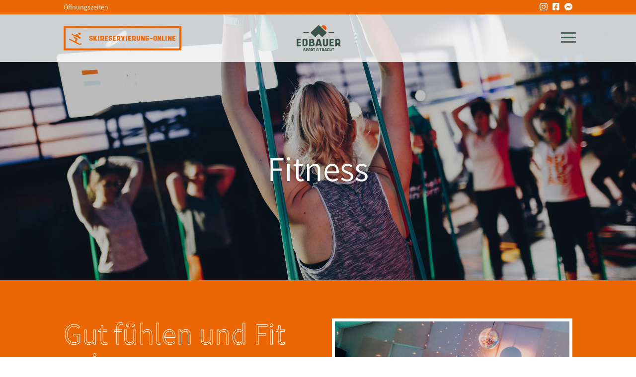

--- FILE ---
content_type: text/css
request_url: https://sport-edbauer.de/wp-content/themes/Divi-Child-Theme/style.css?ver=4.27.5
body_size: 18075
content:
/*
 Theme Name:     Divi Child Theme
 Theme URI:      http://www.elegantthemes.com
 Description:    Child Theme for Divi Theme by Elegant Themes
 Author:         Tobias Bals
 Author URI:     https://pixeltypen.de
 Template:       Divi
 Version:        1.0.0
*/

/* Ab hier kannst du deine CSS-Anpassungen eintragen
------------------------------------------------------- */

/* General Settings */

/* Adjust Custom Colors here */
:root {
  --primary: #46645a;
  --secondary: #ec6806;
  --black: #1e1e1e;
}

a,
#et_search_icon:hover,
#top-menu li.current-menu-ancestor > a,
#top-menu li.current-menu-item > a,
.bottom-nav li.current-menu-item > a,
.comment-reply-link,
.entry-summary p.price ins,
.et-social-icon a:hover,
.et_password_protected_form .et_submit_button,
.footer-widget h4,
.form-submit .et_pb_button,
.mobile_menu_bar:after,
.mobile_menu_bar:before,
.nav-single a,
.posted_in a,
.woocommerce #content div.product p.price,
.woocommerce #content div.product span.price,
.woocommerce #content input.button,
.woocommerce #content input.button.alt,
.woocommerce #content input.button.alt:hover,
.woocommerce #content input.button:hover,
.woocommerce #respond input#submit,
.woocommerce #respond input#submit.alt,
.woocommerce #respond input#submit.alt:hover,
.woocommerce #respond input#submit:hover,
.woocommerce-page #content div.product p.price,
.woocommerce-page #content div.product span.price,
.woocommerce-page #content input.button,
.woocommerce-page #content input.button.alt,
.woocommerce-page #content input.button.alt:hover,
.woocommerce-page #respond input#submit,
.woocommerce-page #respond input#submit.alt,
.woocommerce-page #respond input#submit.alt:hover,
.woocommerce-page #respond input#submit:hover,
.woocommerce-page .star-rating span:before,
.woocommerce-page a.button,
.woocommerce-page a.button.alt,
.woocommerce-page a.button.alt:hover,
.woocommerce-page a.button:hover,
.woocommerce-page button.button,
.woocommerce-page button.button.alt,
.woocommerce-page button.button.alt.disabled,
.woocommerce-page button.button.alt.disabled:hover,
.woocommerce-page button.button.alt:hover,
.woocommerce-page button.button:hover,
.woocommerce-page div.product p.price,
.woocommerce-page div.product span.price,
.woocommerce-page input.button,
.woocommerce-page input.button.alt,
.woocommerce-page input.button.alt:hover,
.woocommerce-page input.button:hover,
.woocommerce .star-rating span:before,
.woocommerce a.button,
.woocommerce a.button.alt,
.woocommerce a.button.alt:hover,
.woocommerce a.button:hover,
.woocommerce button.button,
.woocommerce button.button.alt,
.woocommerce button.button.alt.disabled,
.woocommerce button.button.alt.disabled:hover,
.woocommerce button.button.alt:hover,
.woocommerce div.product p.price,
.woocommerce div.product span.price,
.woocommerce input.button,
.woocommerce input.button.alt,
.woocommerce input.button.alt:hover,
.woocommerce input.button:hover,
.wp-pagenavi a:hover,
.wp-pagenavi span.current {
  color: var(--primary);
}

/* Typography */

@font-face {
  font-family: "Assistant";
  src: url("fonts/Assistant-Bold.woff2") format("woff2"),
    url("fonts/Assistant-Bold.woff") format("woff");
  font-weight: 600;
  font-style: normal;
  font-display: swap;
}

@font-face {
  font-family: "Assistant";
  src: url("fonts/Assistant-Regular.woff2") format("woff2"),
    url("fonts/Assistant-Regular.woff") format("woff");
  font-weight: 500;
  font-style: normal;
  font-display: swap;
}

@font-face {
  font-family: "Assistant";
  src: url("fonts/Assistant-Light.woff2") format("woff2"),
    url("fonts/Assistant-Light.woff") format("woff");
  font-weight: 300;
  font-style: normal;
  font-display: swap;
}

@font-face {
  font-family: "Shrimp";
  src: url("fonts/Shrimp-Regular.woff2") format("woff2"),
    url("fonts/Shrimp-Regular.woff") format("woff");
  font-weight: normal;
  font-style: normal;
  font-display: swap;
}

body {
  font-family: "Assistant", sans-serif;
  font-style: normal;
  font-weight: 500;
}

@font-face {
  font-family: "Material Icons";
  src: url("../Divi-Child-Theme/fonts/MaterialIcons-Regular.woff2")
      format("woff2"),
    url("../Divi-Child-Theme/fonts/MaterialIcons-Regular.woff") format("woff");
  font-weight: normal;
  font-style: normal;
  font-display: swap;
}

/* Headlines */
body :is(h1, h2, h3, h4, h5, h6) {
  font-family: "Shrimp", sans-serif;
  font-style: normal;
  font-display: swap;
  text-transform: uppercase;
}

/* Main Content Overflow */

#main-content {
  overflow-x: hidden;
}

/* Buttons */
body :is(.et_pb_button, .et_pb_button:hover) {
  font-family: "Shrimp", sans-serif;
  font-size: 16px !important;
  padding: 13px 40px 10px 20px !important;
}

body :is(.et_pb_button, .et_pb_button:hover):after {
  margin: initial;
  opacity: 1;
  content: "";
  background: url("/wp-content/uploads/2021/11/edbauer-arrow-white.svg")
    no-repeat;
  background-size: contain;
  width: 13px;
  height: 13px;
  margin-top: 5px;
  margin-left: 8px;
}

body :is(.et_pb_button:hover) {
  -webkit-transform: translateY(-5px);
  -ms-transform: translateY(-5px);
  transform: translateY(-5px);
}

/* Rev-Slider Typography */

rs-layer[data-type="text"] {
  font-family: "Shrimp", sans-serif !important;
}

:is(.left-text, .right-text) a:hover {
  text-decoration: underline;
  -webkit-text-decoration-color: #fff;
  text-decoration-color: #fff;
  text-decoration-thickness: 2px;
  text-underline-offset: 5px;
}

:is(.left-text, .right-text) img {
  width: 40px;
  margin-top: 2px;
}

.right-text img {
  -webkit-transform: rotate(180deg);
  -ms-transform: rotate(180deg);
  transform: rotate(180deg);
}

/* Outlined Text */

span.outlined {
  -webkit-text-stroke: 1px white;
  color: transparent;
}

.et_pb_bg_layout_light span.outlined {
  -webkit-text-stroke: 1px var(--primary);
}

span.outlined.orange {
  -webkit-text-stroke: 1px var(--secondary);
}

/* Text Links */

.et_pb_text a {
  color: var(--secondary);
  text-decoration: underline;
}

/* Secondary Nav */
.secondary-nav {
  width: 100%;
  background-color: var(--secondary);
  display: -webkit-box;
  display: -ms-flexbox;
  display: flex;
  -webkit-box-align: center;
  -ms-flex-align: center;
  align-items: center;
  padding: 3px 0;
  z-index: 9999999999;
}

.secondary-nav .content {
  display: -webkit-box;
  display: -ms-flexbox;
  display: flex;
  -webkit-box-pack: justify;
  -ms-flex-pack: justify;
  justify-content: space-between;
}

.socials {
  display: -webkit-box;
  display: -ms-flexbox;
  display: flex;
  -webkit-box-align: center;
  -ms-flex-align: center;
  align-items: center;
}

.socials a {
  display: inline-block;
  line-height: 1;
}

.socials a:not(:last-child) {
  margin-right: 10px;
}

.menu-socials .socials a:not(:last-child) {
  margin-right: 20px !important;
}

.menu-socials a img {
  width: 30px;
}

.menu-socials .socials {
  -webkit-box-pack: end;
  -ms-flex-pack: end;
  justify-content: flex-end;
}

.secondary-nav .opening-hours {
  position: relative;
  color: white;
}

.secondary-nav .opening-hours h6 {
  font-size: 20px;
  color: white;
}

.secondary-nav .modal {
  position: absolute;
  color: white;
  background: var(--primary);
  padding: 20px;
  z-index: 9999;
  width: 250px;
  -webkit-transform: translateY(-20px);
  -ms-transform: translateY(-20px);
  transform: translateY(-20px);
  opacity: 0;
  -webkit-transition: all 0.3s ease-in-out;
  -o-transition: all 0.3s ease-in-out;
  transition: all 0.3s ease-in-out;
  pointer-events: none;
}

.secondary-nav .modal td {
  vertical-align: top;
}

.secondary-nav .modal .contact {
  margin-top: 10px;
}

.secondary-nav .modal a {
  color: white;
  text-decoration: underline;
}

.opening-hours:hover .modal {
  -webkit-transform: translateY(0);
  -ms-transform: translateY(0);
  transform: translateY(0);
  opacity: 1;
  pointer-events: all;
}

/* Navigation / Main Header */
.et_header_style_left .logo_container {
  text-align: center;
}

.anmeldeformular {
  display: inline-block;
  position: absolute;
  left: 0;
  top: 50%;
  -webkit-transform: translateY(-50%);
  -ms-transform: translateY(-50%);
  transform: translateY(-50%);
  font-family: "Shrimp";
  text-transform: uppercase;
  z-index: 999;
  border: 4px solid #ec6806;
  padding: 7px;
  padding-top: 9px;
}

.anmeldeformular a {
  display: -webkit-box;
  display: -ms-flexbox;
  display: flex;
  -webkit-box-align: center;
  -ms-flex-align: center;
  align-items: center;
  color: #ec6806 !important;
}

.anmeldeformular:hover a {
  text-decoration: underline;
  text-decoration-thickness: 2px;
  text-underline-offset: 2px;
}

.anmeldeformular img {
  width: 25px;
  margin-right: 15px;
}

.mobile_menu_bar::before {
  font-size: 48px;
}

/* Slide-In Menu */

body #page-container .et_slide_in_menu_container {
  -webkit-transition: all 0.2s ease-in-out;
  -o-transition: all 0.2s ease-in-out;
  transition: all 0.2s ease-in-out;
}

.et_pb_fullscreen_menu_active {
  overflow: hidden;
}

#mobile_menu_slide {
  overflow-y: scroll;
}

.et_slide_in_menu_container {
  background-image: url("/wp-content/uploads/2021/11/edbauer-logomark-white.svg") !important;
  background-repeat: no-repeat !important;
  background-position: center 30px !important;
}

ul#mobile_menu_slide.et_mobile_menu {
  display: block !important;
  max-width: 1080px !important;
  margin: 0 auto;
  width: 100%;
  padding: 40px 20px;
}

@media screen and (min-width: 981px) {
  ul#mobile_menu_slide.et_mobile_menu {
    padding-right: 0;
  }

  #mobile_menu_slide li a {
    font-size: 4rem !important;
  }
}

.et_slide_in_menu_container li {
  text-align: right;
  margin-bottom: 10px;
}

.et_slide_in_menu_container li:hover > a {
  opacity: 1;
  text-decoration: underline;
  -webkit-text-decoration-color: #fff;
  text-decoration-color: #fff;
  text-decoration-thickness: 2px;
  text-underline-offset: 5px;
}

.et_slide_in_menu_container a {
  font-family: "Shrimp", sans-serif;
  text-transform: uppercase;
  font-size: 3rem !important;
  padding: 0 !important;
  line-height: 1;
}

/* Slide In Menu - Close Icon */
span.mobile_menu_bar.et_toggle_fullscreen_menu {
  position: relative !important;
  max-width: 1080px;
  margin: 0 auto;
  text-align: right;
  pointer-events: none;
  top: initial !important;
  right: initial !important;
}

span.mobile_menu_bar.et_toggle_fullscreen_menu::before {
  pointer-events: all;
}

/* Sub-Menu */
#mobile_menu_slide .menu-item-has-children {
  margin-right: 0 !important;
}

span.et_mobile_menu_arrow {
  display: none !important;
}

#mobile_menu_slide .menu-item ul.sub-menu {
  display: block !important;
  height: auto !important;
}

#mobile_menu_slide .menu-item ul.sub-menu li {
  opacity: 1;
  display: inline-block;
}

#mobile_menu_slide .menu-item ul.sub-menu li:not(:last-child):after {
  content: "";
  position: relative;
  display: inline-block;
  height: 1px;
  width: 10px;
  background-color: white;
  -webkit-transform: translateY(-4px);
  -ms-transform: translateY(-4px);
  transform: translateY(-4px);
  margin: 0 3px;
}

#mobile_menu_slide .menu-item ul.sub-menu li a {
  font-family: "Assistant", sans-serif;
  font-size: 1rem !important;
  opacity: 1;
  text-transform: initial;
}

/* Overlapping Headline */

@media screen and (min-width: 981px) {
  .overlapping-headline .et_pb_row .et_pb_column:last-of-type h2 {
    min-width: 500px;
    float: right;
  }

  .overlapping-headline .et_pb_row .et_pb_column:first-of-type h2 {
    min-width: 500px;
    float: left;
  }
}

/* Images */
.et_pb_image img {
  border: 6px solid white;
}

/* Start Slider */
.section-header {
  border: 6px solid white;
}

/* Start Section Wir */
@media screen and (min-width: 981px) {
  .short-copy p {
    width: 70%;
  }

  .short-copy .et_pb_column:first-of-type p {
    margin-left: 0;
    margin-right: auto;
  }

  .short-copy .et_pb_column:last-of-type p {
    margin-right: 0;
    margin-left: auto;
  }
}
/* Start Section Besuch */

@media screen and (min-width: 981px) {
  .section-besuch .et_pb_column:last-of-type {
    border: 6px hidden white;
  }

  .section-besuch img {
    -webkit-box-sizing: initial;
    box-sizing: initial;
  }
}

/* Start Section Kontakt */

.et_pb_contact p :is(input, textarea, select) {
  background-color: var(--primary);
  color: white;
}

.et_pb_contact p :is(input, textarea, select)::-webkit-input-placeholder {
  color: white;
}

.et_pb_contact p :is(input, textarea, select)::-moz-placeholder {
  color: white;
}

.et_pb_contact p :is(input, textarea, select):-ms-input-placeholder {
  color: white;
}

.et_pb_contact p :is(input, textarea, select)::-ms-input-placeholder {
  color: white;
}

.et_pb_contact p :is(input, textarea, select)::placeholder {
  color: white;
}

.et_contact_bottom_container {
  margin: initial;
  width: 100%;
}

button.et_pb_contact_submit.et_pb_button {
  margin: initial;
  margin-left: 3%;
  width: 100%;
}

.section-kontakt .et_pb_column_1_3 .et_pb_text {
  background-color: var(--primary);
  color: white;
  padding: 20px;
}

.section-kontakt .et_pb_column_1_3 .et_pb_text h3 {
  color: white;
}

/* Footer Bottom */
div#footer-bottom {
  display: none;
}

ul#menu-footer {
  padding: 5px 0;
}

ul#menu-footer li {
  font-weight: 500;
}

/* Anfrageformular */

.wpcf7 h3 {
  font-size: 36px;
  margin-bottom: 30px;
}

.wpcf7 h4 {
  font-size: 24px;
}

:is(.wpcf7) label {
  margin-bottom: 10px;
}

:is(.wpcf7) label,
label * {
  width: 100%;
}

input[type="email"],
input[type="password"],
input[type="tel"],
input[type="text"],
input[type="number"],
input[type="date"],
select,
textarea {
  padding: 10px;
  border-radius: 3px;
  background-color: hsl(160deg 6% 95%);
  border: 0;
  font-size: 16px;
}

:is(input[type="email"], input[type="password"], input[type="tel"], input[type="text"], input[type="number"], input[type="date"], textarea)::-webkit-input-placeholder {
  color: var(--primary);
}

:is(input[type="email"], input[type="password"], input[type="tel"], input[type="text"], input[type="number"], input[type="date"], textarea)::-moz-placeholder {
  color: var(--primary);
}

:is(input[type="email"], input[type="password"], input[type="tel"], input[type="text"], input[type="number"], input[type="date"], textarea):-ms-input-placeholder {
  color: var(--primary);
}

:is(input[type="email"], input[type="password"], input[type="tel"], input[type="text"], input[type="number"], input[type="date"], textarea)::-ms-input-placeholder {
  color: var(--primary);
}

:is(input[type="email"], input[type="password"], input[type="tel"], input[type="text"], input[type="number"], input[type="date"], textarea)::placeholder {
  color: var(--primary);
}

:is(input[type="email"], input[type="password"], input[type="tel"], input[type="text"], input[type="number"], input[type="date"], select, textarea, button, input[type="submit"]):focus {
  -webkit-box-shadow: 0px 0px 0px 2px hsl(159deg 18% 63%);
  box-shadow: 0px 0px 0px 2px hsl(159deg 18% 63%);
}

.wpcf7 select {
  -webkit-appearance: none;
  -moz-appearance: none;
  background: hsl(160deg 6% 95%)
    url(/wp-content/uploads/2021/11/edbauer-arrow-down-green.svg) no-repeat
    scroll 99% center / 12px 13px !important;
}

.wpcf7cf_repeater_controls button {
  border: 2px solid var(--primary);
  border-radius: 3px;
  padding: 10px 15px;
  color: var(--primary);
  font-weight: 600;
  background-color: transparent;
  cursor: pointer;
}

.wpcf7cf_step_controls button,
.wpcf7-submit {
  background-color: var(--secondary);
  color: white;
  font-family: "Shrimp", sans-serif;
  font-size: 16px !important;
  text-transform: uppercase;
  padding: 13px 20px 10px 20px !important;
  border: 0;
  border-radius: 3px;
  cursor: pointer;
  -webkit-transition: all 0.3s ease-in-out;
  -o-transition: all 0.3s ease-in-out;
  transition: all 0.3s ease-in-out;
  -webkit-transform: translateY(0px);
  -ms-transform: translateY(0px);
  transform: translateY(0px);
}

.wpcf7cf_step_controls button:hover,
.wpcf7-submit:hover {
  -webkit-transform: translateY(-5px);
  -ms-transform: translateY(-5px);
  transform: translateY(-5px);
}

.wpcf7cf_step_controls .wpcf7cf_prev-container button:before {
  content: "";
  opacity: 1;
  display: inline-block;
  width: 13px;
  height: 13px;
  background: url("/wp-content/uploads/2021/11/edbauer-arrow-white.svg")
    no-repeat;
  background-size: contain;
  -webkit-transform: rotate(180deg);
  -ms-transform: rotate(180deg);
  transform: rotate(180deg);
  margin-right: 8px;
}

.wpcf7cf_step_controls .wpcf7cf_next-container button:after,
.wpcf7-submit:after {
  content: "";
  opacity: 1;
  display: inline-block;
  width: 13px;
  height: 13px;
  background: url("/wp-content/uploads/2021/11/edbauer-arrow-white.svg")
    no-repeat;
  background-size: contain;
  margin-left: 8px;
}

.wpcf7 form .wpcf7-response-output {
  border-radius: 4px;
  padding: 20px;
  font-size: 1rem;
  font-weight: 600;
}

.wpcf7 form.sent .wpcf7-response-output {
  background-color: #f0f3f3;
  color: var(--primary);
  border: 2px solid var(--primary);
}

.wpcf7 form.invalid .wpcf7-response-output {
  background-color: #fff1cc;
}

.width_1_2,
.width_1_4 {
  display: grid;
}

.width_1_2 {
  grid-template-columns: repeat(2, 1fr);
  -webkit-column-gap: 10px;
  -moz-column-gap: 10px;
  column-gap: 10px;
}

.width_1_4 {
  grid-template-columns: repeat(4, 1fr);
  -webkit-column-gap: 10px;
  -moz-column-gap: 10px;
  column-gap: 10px;
}

:is(.width_1_2, .width_1_4) br {
  display: none;
}

@media screen and (max-width: 767px) {
  .width_1_4 {
    grid-template-columns: repeat(2, 1fr);
  }
}

label span.required {
  font-size: 16px;
  font-weight: 600;
  color: var(--secondary);
}

/* Tablepress Verleih */

.tablepress-id-1 .column-1 {
  width: 300px;
}

.tablepress-id-1 .row-1 td {
  background-color: #46645abd;
  color: #46645abd;
}

.tablepress thead th,
.tablepress tfoot th {
  background-color: #46645a;
  color: #fff;
}

/* RESPONSIVE */

@media screen and (max-width: 980px) {
  :is(.left-text, .right-text) img {
    width: 30px;
    margin-top: 5px;
  }
}

@media screen and (max-width: 767px) {
  :is(.left-text, .right-text) img {
    width: 20px;
    margin-top: 5px;
  }
}

@media screen and (max-width: 580px) {
  .anmeldeformular span {
    display: none;
  }
}


--- FILE ---
content_type: text/css
request_url: https://sport-edbauer.de/wp-content/et-cache/399/et-core-unified-deferred-399.min.css?ver=1767803245
body_size: 18025
content:
.et_pb_text_10.et_pb_text,.et_pb_text_12.et_pb_text,.et_pb_text_13.et_pb_text,.et_pb_text_14.et_pb_text,.et_pb_text_15.et_pb_text,.et_pb_text_17.et_pb_text,.et_pb_text_19.et_pb_text,.et_pb_text_20.et_pb_text,.et_pb_text_21.et_pb_text,.et_pb_text_23.et_pb_text,.et_pb_text_24.et_pb_text,.et_pb_text_26.et_pb_text{color:#1E1E1E!important}.et_pb_text_10 h2,.et_pb_text_16 h4,.et_pb_text_22 h4,.et_pb_text_25 h4{color:#EC6806!important}.et_pb_text_10 h4{font-size:17px;color:#EC6806!important}.et_pb_text_10{padding-right:30px!important;margin-bottom:40px!important}.et_pb_text_11 h4,.et_pb_text_18 h4{color:#46645A!important}.et_pb_text_12,.et_pb_text_13,.et_pb_text_14,.et_pb_text_15,.et_pb_text_19,.et_pb_text_20,.et_pb_text_21,.et_pb_text_23,.et_pb_text_24,.et_pb_text_26{font-size:22px;padding-left:50px!important;margin-bottom:10px!important}.et_pb_toggle_0.et_pb_toggle h5,.et_pb_toggle_0.et_pb_toggle h1.et_pb_toggle_title,.et_pb_toggle_0.et_pb_toggle h2.et_pb_toggle_title,.et_pb_toggle_0.et_pb_toggle h3.et_pb_toggle_title,.et_pb_toggle_0.et_pb_toggle h4.et_pb_toggle_title,.et_pb_toggle_0.et_pb_toggle h6.et_pb_toggle_title,.et_pb_toggle_1.et_pb_toggle h5,.et_pb_toggle_1.et_pb_toggle h1.et_pb_toggle_title,.et_pb_toggle_1.et_pb_toggle h2.et_pb_toggle_title,.et_pb_toggle_1.et_pb_toggle h3.et_pb_toggle_title,.et_pb_toggle_1.et_pb_toggle h4.et_pb_toggle_title,.et_pb_toggle_1.et_pb_toggle h6.et_pb_toggle_title,.et_pb_toggle_2.et_pb_toggle h5,.et_pb_toggle_2.et_pb_toggle h1.et_pb_toggle_title,.et_pb_toggle_2.et_pb_toggle h2.et_pb_toggle_title,.et_pb_toggle_2.et_pb_toggle h3.et_pb_toggle_title,.et_pb_toggle_2.et_pb_toggle h4.et_pb_toggle_title,.et_pb_toggle_2.et_pb_toggle h6.et_pb_toggle_title,.et_pb_toggle_3.et_pb_toggle h5,.et_pb_toggle_3.et_pb_toggle h1.et_pb_toggle_title,.et_pb_toggle_3.et_pb_toggle h2.et_pb_toggle_title,.et_pb_toggle_3.et_pb_toggle h3.et_pb_toggle_title,.et_pb_toggle_3.et_pb_toggle h4.et_pb_toggle_title,.et_pb_toggle_3.et_pb_toggle h6.et_pb_toggle_title,.et_pb_toggle_4.et_pb_toggle h5,.et_pb_toggle_4.et_pb_toggle h1.et_pb_toggle_title,.et_pb_toggle_4.et_pb_toggle h2.et_pb_toggle_title,.et_pb_toggle_4.et_pb_toggle h3.et_pb_toggle_title,.et_pb_toggle_4.et_pb_toggle h4.et_pb_toggle_title,.et_pb_toggle_4.et_pb_toggle h6.et_pb_toggle_title,.et_pb_toggle_5.et_pb_toggle h5,.et_pb_toggle_5.et_pb_toggle h1.et_pb_toggle_title,.et_pb_toggle_5.et_pb_toggle h2.et_pb_toggle_title,.et_pb_toggle_5.et_pb_toggle h3.et_pb_toggle_title,.et_pb_toggle_5.et_pb_toggle h4.et_pb_toggle_title,.et_pb_toggle_5.et_pb_toggle h6.et_pb_toggle_title,.et_pb_toggle_6.et_pb_toggle h5,.et_pb_toggle_6.et_pb_toggle h1.et_pb_toggle_title,.et_pb_toggle_6.et_pb_toggle h2.et_pb_toggle_title,.et_pb_toggle_6.et_pb_toggle h3.et_pb_toggle_title,.et_pb_toggle_6.et_pb_toggle h4.et_pb_toggle_title,.et_pb_toggle_6.et_pb_toggle h6.et_pb_toggle_title,.et_pb_toggle_7.et_pb_toggle h5,.et_pb_toggle_7.et_pb_toggle h1.et_pb_toggle_title,.et_pb_toggle_7.et_pb_toggle h2.et_pb_toggle_title,.et_pb_toggle_7.et_pb_toggle h3.et_pb_toggle_title,.et_pb_toggle_7.et_pb_toggle h4.et_pb_toggle_title,.et_pb_toggle_7.et_pb_toggle h6.et_pb_toggle_title,.et_pb_toggle_8.et_pb_toggle h5,.et_pb_toggle_8.et_pb_toggle h1.et_pb_toggle_title,.et_pb_toggle_8.et_pb_toggle h2.et_pb_toggle_title,.et_pb_toggle_8.et_pb_toggle h3.et_pb_toggle_title,.et_pb_toggle_8.et_pb_toggle h4.et_pb_toggle_title,.et_pb_toggle_8.et_pb_toggle h6.et_pb_toggle_title,.et_pb_toggle_9.et_pb_toggle h5,.et_pb_toggle_9.et_pb_toggle h1.et_pb_toggle_title,.et_pb_toggle_9.et_pb_toggle h2.et_pb_toggle_title,.et_pb_toggle_9.et_pb_toggle h3.et_pb_toggle_title,.et_pb_toggle_9.et_pb_toggle h4.et_pb_toggle_title,.et_pb_toggle_9.et_pb_toggle h6.et_pb_toggle_title,.et_pb_toggle_10.et_pb_toggle h5,.et_pb_toggle_10.et_pb_toggle h1.et_pb_toggle_title,.et_pb_toggle_10.et_pb_toggle h2.et_pb_toggle_title,.et_pb_toggle_10.et_pb_toggle h3.et_pb_toggle_title,.et_pb_toggle_10.et_pb_toggle h4.et_pb_toggle_title,.et_pb_toggle_10.et_pb_toggle h6.et_pb_toggle_title{font-size:21px;color:#FFFFFF!important}.et_pb_toggle_0.et_pb_toggle,.et_pb_toggle_2.et_pb_toggle{color:#FFFFFF!important;background-color:#456352;margin-top:0px!important}.et_pb_toggle_0.et_pb_toggle.et_pb_toggle_open h5.et_pb_toggle_title,.et_pb_toggle_0.et_pb_toggle.et_pb_toggle_open h1.et_pb_toggle_title,.et_pb_toggle_0.et_pb_toggle.et_pb_toggle_open h2.et_pb_toggle_title,.et_pb_toggle_0.et_pb_toggle.et_pb_toggle_open h3.et_pb_toggle_title,.et_pb_toggle_0.et_pb_toggle.et_pb_toggle_open h4.et_pb_toggle_title,.et_pb_toggle_0.et_pb_toggle.et_pb_toggle_open h6.et_pb_toggle_title,.et_pb_toggle_1.et_pb_toggle.et_pb_toggle_open h5.et_pb_toggle_title,.et_pb_toggle_1.et_pb_toggle.et_pb_toggle_open h1.et_pb_toggle_title,.et_pb_toggle_1.et_pb_toggle.et_pb_toggle_open h2.et_pb_toggle_title,.et_pb_toggle_1.et_pb_toggle.et_pb_toggle_open h3.et_pb_toggle_title,.et_pb_toggle_1.et_pb_toggle.et_pb_toggle_open h4.et_pb_toggle_title,.et_pb_toggle_1.et_pb_toggle.et_pb_toggle_open h6.et_pb_toggle_title,.et_pb_toggle_2.et_pb_toggle.et_pb_toggle_open h5.et_pb_toggle_title,.et_pb_toggle_2.et_pb_toggle.et_pb_toggle_open h1.et_pb_toggle_title,.et_pb_toggle_2.et_pb_toggle.et_pb_toggle_open h2.et_pb_toggle_title,.et_pb_toggle_2.et_pb_toggle.et_pb_toggle_open h3.et_pb_toggle_title,.et_pb_toggle_2.et_pb_toggle.et_pb_toggle_open h4.et_pb_toggle_title,.et_pb_toggle_2.et_pb_toggle.et_pb_toggle_open h6.et_pb_toggle_title,.et_pb_toggle_3.et_pb_toggle.et_pb_toggle_open h5.et_pb_toggle_title,.et_pb_toggle_3.et_pb_toggle.et_pb_toggle_open h1.et_pb_toggle_title,.et_pb_toggle_3.et_pb_toggle.et_pb_toggle_open h2.et_pb_toggle_title,.et_pb_toggle_3.et_pb_toggle.et_pb_toggle_open h3.et_pb_toggle_title,.et_pb_toggle_3.et_pb_toggle.et_pb_toggle_open h4.et_pb_toggle_title,.et_pb_toggle_3.et_pb_toggle.et_pb_toggle_open h6.et_pb_toggle_title,.et_pb_toggle_4.et_pb_toggle.et_pb_toggle_open h5.et_pb_toggle_title,.et_pb_toggle_4.et_pb_toggle.et_pb_toggle_open h1.et_pb_toggle_title,.et_pb_toggle_4.et_pb_toggle.et_pb_toggle_open h2.et_pb_toggle_title,.et_pb_toggle_4.et_pb_toggle.et_pb_toggle_open h3.et_pb_toggle_title,.et_pb_toggle_4.et_pb_toggle.et_pb_toggle_open h4.et_pb_toggle_title,.et_pb_toggle_4.et_pb_toggle.et_pb_toggle_open h6.et_pb_toggle_title,.et_pb_toggle_5.et_pb_toggle.et_pb_toggle_open h5.et_pb_toggle_title,.et_pb_toggle_5.et_pb_toggle.et_pb_toggle_open h1.et_pb_toggle_title,.et_pb_toggle_5.et_pb_toggle.et_pb_toggle_open h2.et_pb_toggle_title,.et_pb_toggle_5.et_pb_toggle.et_pb_toggle_open h3.et_pb_toggle_title,.et_pb_toggle_5.et_pb_toggle.et_pb_toggle_open h4.et_pb_toggle_title,.et_pb_toggle_5.et_pb_toggle.et_pb_toggle_open h6.et_pb_toggle_title,.et_pb_toggle_6.et_pb_toggle.et_pb_toggle_open h5.et_pb_toggle_title,.et_pb_toggle_6.et_pb_toggle.et_pb_toggle_open h1.et_pb_toggle_title,.et_pb_toggle_6.et_pb_toggle.et_pb_toggle_open h2.et_pb_toggle_title,.et_pb_toggle_6.et_pb_toggle.et_pb_toggle_open h3.et_pb_toggle_title,.et_pb_toggle_6.et_pb_toggle.et_pb_toggle_open h4.et_pb_toggle_title,.et_pb_toggle_6.et_pb_toggle.et_pb_toggle_open h6.et_pb_toggle_title,.et_pb_toggle_7.et_pb_toggle.et_pb_toggle_open h5.et_pb_toggle_title,.et_pb_toggle_7.et_pb_toggle.et_pb_toggle_open h1.et_pb_toggle_title,.et_pb_toggle_7.et_pb_toggle.et_pb_toggle_open h2.et_pb_toggle_title,.et_pb_toggle_7.et_pb_toggle.et_pb_toggle_open h3.et_pb_toggle_title,.et_pb_toggle_7.et_pb_toggle.et_pb_toggle_open h4.et_pb_toggle_title,.et_pb_toggle_7.et_pb_toggle.et_pb_toggle_open h6.et_pb_toggle_title,.et_pb_toggle_8.et_pb_toggle.et_pb_toggle_open h5.et_pb_toggle_title,.et_pb_toggle_8.et_pb_toggle.et_pb_toggle_open h1.et_pb_toggle_title,.et_pb_toggle_8.et_pb_toggle.et_pb_toggle_open h2.et_pb_toggle_title,.et_pb_toggle_8.et_pb_toggle.et_pb_toggle_open h3.et_pb_toggle_title,.et_pb_toggle_8.et_pb_toggle.et_pb_toggle_open h4.et_pb_toggle_title,.et_pb_toggle_8.et_pb_toggle.et_pb_toggle_open h6.et_pb_toggle_title,.et_pb_toggle_9.et_pb_toggle.et_pb_toggle_open h5.et_pb_toggle_title,.et_pb_toggle_9.et_pb_toggle.et_pb_toggle_open h1.et_pb_toggle_title,.et_pb_toggle_9.et_pb_toggle.et_pb_toggle_open h2.et_pb_toggle_title,.et_pb_toggle_9.et_pb_toggle.et_pb_toggle_open h3.et_pb_toggle_title,.et_pb_toggle_9.et_pb_toggle.et_pb_toggle_open h4.et_pb_toggle_title,.et_pb_toggle_9.et_pb_toggle.et_pb_toggle_open h6.et_pb_toggle_title,.et_pb_toggle_10.et_pb_toggle.et_pb_toggle_open h5.et_pb_toggle_title,.et_pb_toggle_10.et_pb_toggle.et_pb_toggle_open h1.et_pb_toggle_title,.et_pb_toggle_10.et_pb_toggle.et_pb_toggle_open h2.et_pb_toggle_title,.et_pb_toggle_10.et_pb_toggle.et_pb_toggle_open h3.et_pb_toggle_title,.et_pb_toggle_10.et_pb_toggle.et_pb_toggle_open h4.et_pb_toggle_title,.et_pb_toggle_10.et_pb_toggle.et_pb_toggle_open h6.et_pb_toggle_title,.et_pb_contact_field_0 .input+label,.et_pb_contact_field_0 .input+label i:before,.et_pb_contact_field_1 .input+label,.et_pb_contact_field_1 .input+label i:before,.et_pb_contact_field_2 .input+label,.et_pb_contact_field_2 .input+label i:before,.et_pb_contact_form_0.et_pb_contact_form_container h1,.et_pb_contact_form_0.et_pb_contact_form_container h2.et_pb_contact_main_title,.et_pb_contact_form_0.et_pb_contact_form_container h3.et_pb_contact_main_title,.et_pb_contact_form_0.et_pb_contact_form_container h4.et_pb_contact_main_title,.et_pb_contact_form_0.et_pb_contact_form_container h5.et_pb_contact_main_title,.et_pb_contact_form_0.et_pb_contact_form_container h6.et_pb_contact_main_title,.et_pb_contact_form_0.et_pb_contact_form_container .et_pb_contact_right p{color:#FFFFFF!important}.et_pb_toggle_0.et_pb_toggle_open .et_pb_toggle_title:before,.et_pb_toggle_1.et_pb_toggle_open .et_pb_toggle_title:before,.et_pb_toggle_2.et_pb_toggle_open .et_pb_toggle_title:before,.et_pb_toggle_3.et_pb_toggle_open .et_pb_toggle_title:before,.et_pb_toggle_4.et_pb_toggle_open .et_pb_toggle_title:before,.et_pb_toggle_5.et_pb_toggle_open .et_pb_toggle_title:before,.et_pb_toggle_6.et_pb_toggle_open .et_pb_toggle_title:before,.et_pb_toggle_7.et_pb_toggle_open .et_pb_toggle_title:before,.et_pb_toggle_8.et_pb_toggle_open .et_pb_toggle_title:before,.et_pb_toggle_9.et_pb_toggle_open .et_pb_toggle_title:before,.et_pb_toggle_10.et_pb_toggle_open .et_pb_toggle_title:before{font-size:25px;right:-5px;color:#FFFFFF;font-family:ETmodules!important;font-weight:400!important;content:"\32"!important}.et_pb_toggle_0.et_pb_toggle_close .et_pb_toggle_title:before,.et_pb_toggle_1.et_pb_toggle_close .et_pb_toggle_title:before,.et_pb_toggle_2.et_pb_toggle_close .et_pb_toggle_title:before,.et_pb_toggle_3.et_pb_toggle_close .et_pb_toggle_title:before,.et_pb_toggle_4.et_pb_toggle_close .et_pb_toggle_title:before,.et_pb_toggle_5.et_pb_toggle_close .et_pb_toggle_title:before,.et_pb_toggle_6.et_pb_toggle_close .et_pb_toggle_title:before,.et_pb_toggle_7.et_pb_toggle_close .et_pb_toggle_title:before,.et_pb_toggle_8.et_pb_toggle_close .et_pb_toggle_title:before,.et_pb_toggle_9.et_pb_toggle_close .et_pb_toggle_title:before,.et_pb_toggle_10.et_pb_toggle_close .et_pb_toggle_title:before{font-size:30px;right:-7px;color:#FFFFFF;font-family:ETmodules!important;font-weight:400!important;content:"\33"!important}.et_pb_toggle_1.et_pb_toggle{color:#FFFFFF!important;background-color:#06C0EA;margin-top:0px!important}.et_pb_toggle_3.et_pb_toggle,.et_pb_toggle_5.et_pb_toggle,.et_pb_toggle_6.et_pb_toggle,.et_pb_toggle_7.et_pb_toggle{color:#FFFFFF!important;background-color:#46645A;margin-top:0px!important}.et_pb_text_17{font-size:22px;padding-bottom:0px!important;padding-left:50px!important;margin-bottom:10px!important}.et_pb_toggle_4.et_pb_toggle,.et_pb_toggle_8.et_pb_toggle,.et_pb_toggle_9.et_pb_toggle{color:#FFFFFF!important;background-color:#EC6806;margin-top:0px!important}.et_pb_toggle_10.et_pb_toggle{color:#FFFFFF!important;background-color:#06C0EA;padding-bottom:20px!important;margin-top:0px!important}div.et_pb_section.et_pb_section_6,div.et_pb_section.et_pb_section_7{background-image:url(https://sport-edbauer.de/wp-content/uploads/2021/11/pexels-creative-vix-9754.jpeg)!important}.et_pb_section_6.et_pb_section,.et_pb_section_7.et_pb_section{padding-bottom:0px}.et_pb_contact_field_0.et_pb_contact_field .input,.et_pb_contact_field_0.et_pb_contact_field .input[type="checkbox"]+label,.et_pb_contact_field_0.et_pb_contact_field .input[type="radio"]+label,.et_pb_contact_field_0.et_pb_contact_field .input[type="checkbox"]:checked+label i:before,.et_pb_contact_field_0.et_pb_contact_field .input::placeholder,.et_pb_contact_field_0.et_pb_contact_field .input:focus,.et_pb_contact_field_0.et_pb_contact_field .input[type="checkbox"]:active+label,.et_pb_contact_field_0.et_pb_contact_field .input[type="radio"]:active+label,.et_pb_contact_field_0.et_pb_contact_field .input[type="checkbox"]:checked:active+label i:before,.et_pb_contact_field_0.et_pb_contact_field .input:focus::placeholder,.et_pb_contact_field_1.et_pb_contact_field .input,.et_pb_contact_field_1.et_pb_contact_field .input[type="checkbox"]+label,.et_pb_contact_field_1.et_pb_contact_field .input[type="radio"]+label,.et_pb_contact_field_1.et_pb_contact_field .input[type="checkbox"]:checked+label i:before,.et_pb_contact_field_1.et_pb_contact_field .input::placeholder,.et_pb_contact_field_1.et_pb_contact_field .input:focus,.et_pb_contact_field_1.et_pb_contact_field .input[type="checkbox"]:active+label,.et_pb_contact_field_1.et_pb_contact_field .input[type="radio"]:active+label,.et_pb_contact_field_1.et_pb_contact_field .input[type="checkbox"]:checked:active+label i:before,.et_pb_contact_field_1.et_pb_contact_field .input:focus::placeholder,.et_pb_contact_field_2.et_pb_contact_field .input,.et_pb_contact_field_2.et_pb_contact_field .input[type="checkbox"]+label,.et_pb_contact_field_2.et_pb_contact_field .input[type="radio"]+label,.et_pb_contact_field_2.et_pb_contact_field .input[type="checkbox"]:checked+label i:before,.et_pb_contact_field_2.et_pb_contact_field .input::placeholder,.et_pb_contact_field_2.et_pb_contact_field .input:focus,.et_pb_contact_field_2.et_pb_contact_field .input[type="checkbox"]:active+label,.et_pb_contact_field_2.et_pb_contact_field .input[type="radio"]:active+label,.et_pb_contact_field_2.et_pb_contact_field .input[type="checkbox"]:checked:active+label i:before,.et_pb_contact_field_2.et_pb_contact_field .input:focus::placeholder,.et_pb_contact_form_0 .input,.et_pb_contact_form_0 .input[type="checkbox"]+label,.et_pb_contact_form_0 .input[type="radio"]+label,.et_pb_contact_form_0 .input[type="checkbox"]:checked+label i:before,.et_pb_contact_form_0 .input::placeholder,.et_pb_contact_form_0 .input:focus,.et_pb_contact_form_0 .input[type="checkbox"]:active+label,.et_pb_contact_form_0 .input[type="radio"]:active+label,.et_pb_contact_form_0 .input[type="checkbox"]:checked:active+label i:before{color:#FFFFFF}.et_pb_contact_field_0.et_pb_contact_field .input::-webkit-input-placeholder{color:#FFFFFF}.et_pb_contact_field_0.et_pb_contact_field .input::-moz-placeholder{color:#FFFFFF}.et_pb_contact_field_0.et_pb_contact_field .input::-ms-input-placeholder{color:#FFFFFF}.et_pb_contact_field_0.et_pb_contact_field .input:focus::-webkit-input-placeholder{color:#FFFFFF}.et_pb_contact_field_0.et_pb_contact_field .input:focus::-moz-placeholder{color:#FFFFFF}.et_pb_contact_field_0.et_pb_contact_field .input:focus::-ms-input-placeholder{color:#FFFFFF}.et_pb_contact_field_1.et_pb_contact_field .input::-webkit-input-placeholder{color:#FFFFFF}.et_pb_contact_field_1.et_pb_contact_field .input::-moz-placeholder{color:#FFFFFF}.et_pb_contact_field_1.et_pb_contact_field .input::-ms-input-placeholder{color:#FFFFFF}.et_pb_contact_field_1.et_pb_contact_field .input:focus::-webkit-input-placeholder{color:#FFFFFF}.et_pb_contact_field_1.et_pb_contact_field .input:focus::-moz-placeholder{color:#FFFFFF}.et_pb_contact_field_1.et_pb_contact_field .input:focus::-ms-input-placeholder{color:#FFFFFF}.et_pb_contact_field_2.et_pb_contact_field .input::-webkit-input-placeholder{color:#FFFFFF}.et_pb_contact_field_2.et_pb_contact_field .input::-moz-placeholder{color:#FFFFFF}.et_pb_contact_field_2.et_pb_contact_field .input::-ms-input-placeholder{color:#FFFFFF}.et_pb_contact_field_2.et_pb_contact_field .input:focus::-webkit-input-placeholder{color:#FFFFFF}.et_pb_contact_field_2.et_pb_contact_field .input:focus::-moz-placeholder{color:#FFFFFF}.et_pb_contact_field_2.et_pb_contact_field .input:focus::-ms-input-placeholder{color:#FFFFFF}.et_pb_contact_form_0 .input::-webkit-input-placeholder{color:#FFFFFF}.et_pb_contact_form_0 .input::-moz-placeholder{color:#FFFFFF}.et_pb_contact_form_0 .input::-ms-input-placeholder{color:#FFFFFF}.et_pb_contact_form_0 p .input:focus::-webkit-input-placeholder{color:#FFFFFF}.et_pb_contact_form_0 p .input:focus::-moz-placeholder{color:#FFFFFF}.et_pb_contact_form_0 p .input:focus:-ms-input-placeholder{color:#FFFFFF}.et_pb_contact_form_0 p textarea:focus::-webkit-input-placeholder{color:#FFFFFF}.et_pb_contact_form_0 p textarea:focus::-moz-placeholder{color:#FFFFFF}.et_pb_contact_form_0 p textarea:focus:-ms-input-placeholder{color:#FFFFFF}.et_pb_contact_field_0.et_pb_contact_field .input[type="radio"]:checked+label i:before,.et_pb_contact_field_0.et_pb_contact_field .input[type="radio"]:checked:active+label i:before,.et_pb_contact_field_1.et_pb_contact_field .input[type="radio"]:checked+label i:before,.et_pb_contact_field_1.et_pb_contact_field .input[type="radio"]:checked:active+label i:before,.et_pb_contact_field_2.et_pb_contact_field .input[type="radio"]:checked+label i:before,.et_pb_contact_field_2.et_pb_contact_field .input[type="radio"]:checked:active+label i:before,.et_pb_contact_form_0 .input[type="radio"]:checked+label i:before,.et_pb_contact_form_0 .input[type="radio"]:checked:active+label i:before{background-color:#FFFFFF}.et_pb_row_13{background-color:#46645A}.et_pb_row_13.et_pb_row{padding-top:10px!important;padding-bottom:10px!important;padding-top:10px;padding-bottom:10px}.et_pb_row_13,body #page-container .et-db #et-boc .et-l .et_pb_row_13.et_pb_row,body.et_pb_pagebuilder_layout.single #page-container #et-boc .et-l .et_pb_row_13.et_pb_row,body.et_pb_pagebuilder_layout.single.et_full_width_page #page-container #et-boc .et-l .et_pb_row_13.et_pb_row{width:100%;max-width:100%}

--- FILE ---
content_type: image/svg+xml
request_url: https://sport-edbauer.de/wp-content/uploads/2021/11/edbauer-logo.svg
body_size: 11167
content:
<svg xmlns="http://www.w3.org/2000/svg" width="115.371" height="67.771" viewBox="0 0 115.371 67.771">
  <g id="Group_198" data-name="Group 198" transform="translate(5722.002 -2437.014)">
    <g id="Group_1" data-name="Group 1" transform="translate(-5704.497 2496.888)">
      <path id="Path_1" data-name="Path 1" d="M-5705.992,2481.839a2.493,2.493,0,0,1,.764.513,2.375,2.375,0,0,1,.516.759,2.324,2.324,0,0,1,.19.937,2.334,2.334,0,0,1-.19.929,2.352,2.352,0,0,1-.516.764,2.483,2.483,0,0,1-.764.513,2.327,2.327,0,0,1-.936.187h-.533a2.334,2.334,0,0,1-.938-.187,2.42,2.42,0,0,1-.758-.513,2.4,2.4,0,0,1-.512-.764,2.316,2.316,0,0,1-.188-.929h1.61a.766.766,0,0,0,.225.553.751.751,0,0,0,.561.231h.533a.763.763,0,0,0,.564-.231.757.757,0,0,0,.229-.553.768.768,0,0,0-.229-.565.765.765,0,0,0-.564-.231h-.533a2.515,2.515,0,0,1-.938-.173,2.4,2.4,0,0,1-.758-.476,2.224,2.224,0,0,1-.512-.722,2.2,2.2,0,0,1-.188-.919,2.314,2.314,0,0,1,.188-.931,2.423,2.423,0,0,1,.512-.764,2.462,2.462,0,0,1,.758-.513,2.338,2.338,0,0,1,.938-.187h.533a2.331,2.331,0,0,1,.936.187,2.526,2.526,0,0,1,.764.513,2.371,2.371,0,0,1,.516.764,2.332,2.332,0,0,1,.19.931h-1.612a.76.76,0,0,0-.229-.555.771.771,0,0,0-.564-.23h-.533a.759.759,0,0,0-.561.23.77.77,0,0,0-.225.555.614.614,0,0,0,.225.511.879.879,0,0,0,.561.179h.533A2.331,2.331,0,0,1-5705.992,2481.839Z" transform="translate(5709.856 -2478.555)" fill="#395248"/>
      <path id="Path_2" data-name="Path 2" d="M-5699.708,2482.315a2.238,2.238,0,0,1-.186.9,2.235,2.235,0,0,1-.519.749,2.423,2.423,0,0,1-.8.5,2.658,2.658,0,0,1-1.047.156h-1.25v1.674h-1.759v-7.656h3.019a2.484,2.484,0,0,1,1,.135,2.514,2.514,0,0,1,.792.465,2.193,2.193,0,0,1,.528.712,2.4,2.4,0,0,1,.225.864Zm-2.557.784a.782.782,0,0,0,.558-.234.743.743,0,0,0,.242-.549v-1.381a.74.74,0,0,0-.242-.549.778.778,0,0,0-.558-.236h-1.25v2.949Z" transform="translate(5711.881 -2478.528)" fill="#395248"/>
      <path id="Path_3" data-name="Path 3" d="M-5695.479,2484.259a2.331,2.331,0,0,1-.2.846,2.049,2.049,0,0,1-.5.69,2.438,2.438,0,0,1-.784.466,3.008,3.008,0,0,1-1.057.173h-.252a3.014,3.014,0,0,1-1.093-.183,2.263,2.263,0,0,1-.794-.5,2.1,2.1,0,0,1-.488-.732,2.411,2.411,0,0,1-.166-.889v-3.4a2.324,2.324,0,0,1,.2-.848,2.11,2.11,0,0,1,.5-.694,2.207,2.207,0,0,1,.783-.466,3.1,3.1,0,0,1,1.062-.169h.252a3.058,3.058,0,0,1,1.093.183,2.326,2.326,0,0,1,.8.5,2.153,2.153,0,0,1,.485.732,2.393,2.393,0,0,1,.168.889Zm-2.542.659a.71.71,0,0,0,.3-.063.836.836,0,0,0,.253-.171.847.847,0,0,0,.172-.252.739.739,0,0,0,.063-.3v-3.273a.754.754,0,0,0-.234-.549.753.753,0,0,0-.549-.235h-.252a.736.736,0,0,0-.3.062.84.84,0,0,0-.252.173.824.824,0,0,0-.17.251.693.693,0,0,0-.064.3v3.273a.7.7,0,0,0,.064.3.823.823,0,0,0,.17.252.856.856,0,0,0,.252.171.725.725,0,0,0,.3.063Z" transform="translate(5713.846 -2478.558)" fill="#395248"/>
      <path id="Path_4" data-name="Path 4" d="M-5693.672,2484.6h-.8v1.684h-1.759v-7.656h2.788a2.813,2.813,0,0,1,1.021.157,2.44,2.44,0,0,1,.787.46,2.162,2.162,0,0,1,.519.7,2.368,2.368,0,0,1,.22.852v1.506a2.263,2.263,0,0,1-.237,1.031,2.186,2.186,0,0,1-.679.8l1.252,2.155h-2.051Zm1.021-3.673a.676.676,0,0,0-.068-.3.943.943,0,0,0-.179-.251.853.853,0,0,0-.252-.171.735.735,0,0,0-.3-.063h-1.02v2.94h1.02a.777.777,0,0,0,.557-.235.739.739,0,0,0,.243-.548Z" transform="translate(5715.87 -2478.526)" fill="#395248"/>
      <path id="Path_5" data-name="Path 5" d="M-5686.987,2480.189h-1.653v6.1h-1.757v-6.1h-1.653v-1.558h5.063Z" transform="translate(5717.715 -2478.526)" fill="#395248"/>
      <path id="Path_6" data-name="Path 6" d="M-5679.98,2483.143h-.557v1.234a1.908,1.908,0,0,1-.151.754,1.942,1.942,0,0,1-.413.617,1.978,1.978,0,0,1-.612.414,1.879,1.879,0,0,1-.748.151h-2.1a1.916,1.916,0,0,1-.753-.151,1.943,1.943,0,0,1-.617-.416,1.929,1.929,0,0,1-.412-.616,1.907,1.907,0,0,1-.151-.754v-.429a1.858,1.858,0,0,1,.271-.991,1.948,1.948,0,0,1,.712-.7,2.036,2.036,0,0,1-.334-.571,1.829,1.829,0,0,1-.128-.686v-.43a1.849,1.849,0,0,1,.154-.75,1.935,1.935,0,0,1,.412-.612,1.955,1.955,0,0,1,.612-.414,1.865,1.865,0,0,1,.749-.151h1.621a1.856,1.856,0,0,1,.746.151,1.963,1.963,0,0,1,.613.412,1.968,1.968,0,0,1,.414.612,1.871,1.871,0,0,1,.152.748V2481l-1.757.011v-.3a.519.519,0,0,0-.167-.387.559.559,0,0,0-.4-.161h-.827a.548.548,0,0,0-.4.162.533.533,0,0,0-.161.392v.534a.545.545,0,0,0,.161.4.55.55,0,0,0,.4.163h.126v1.327h-.638a.559.559,0,0,0-.41.163.523.523,0,0,0-.166.392v.533a.541.541,0,0,0,.163.4.552.552,0,0,0,.4.163h1.313a.554.554,0,0,0,.405-.163.545.545,0,0,0,.162-.4v-1.089h-.545v-1.327h2.859Z" transform="translate(5720.161 -2478.52)" fill="#395248"/>
      <path id="Path_7" data-name="Path 7" d="M-5675.15,2480.189h-1.652v6.1h-1.757v-6.1h-1.652v-1.558h5.062Z" transform="translate(5722.938 -2478.526)" fill="#395248"/>
      <path id="Path_8" data-name="Path 8" d="M-5673.493,2484.6h-.8v1.684h-1.756v-7.656h2.788a2.812,2.812,0,0,1,1.021.157,2.43,2.43,0,0,1,.786.46,2.133,2.133,0,0,1,.518.7,2.329,2.329,0,0,1,.22.852v1.506a2.286,2.286,0,0,1-.235,1.031,2.215,2.215,0,0,1-.679.8l1.25,2.155h-2.05Zm1.021-3.673a.664.664,0,0,0-.069-.3.9.9,0,0,0-.178-.251.868.868,0,0,0-.252-.171.724.724,0,0,0-.3-.063h-1.021v2.94h1.021a.783.783,0,0,0,.558-.235.74.74,0,0,0,.242-.548Z" transform="translate(5724.774 -2478.526)" fill="#395248"/>
      <path id="Path_9" data-name="Path 9" d="M-5666.725,2486.277l-.221-.837h-2.666l-.222.837h-1.83l2.061-7.645h2.647l2.061,7.645Zm-2.479-2.331h1.851l-.931-3.452Z" transform="translate(5726.711 -2478.526)" fill="#395248"/>
      <path id="Path_10" data-name="Path 10" d="M-5663.617,2484.87a.811.811,0,0,0,.251-.172.908.908,0,0,0,.178-.251.678.678,0,0,0,.067-.3h1.758a2.372,2.372,0,0,1-.169.89,2.116,2.116,0,0,1-.488.731,2.269,2.269,0,0,1-.8.5,3.02,3.02,0,0,1-1.1.184h-.24a3.008,3.008,0,0,1-1.1-.184,2.28,2.28,0,0,1-.8-.5,2.134,2.134,0,0,1-.487-.731,2.352,2.352,0,0,1-.167-.89l-.012-3.4h.012a2.285,2.285,0,0,1,.2-.846,2.148,2.148,0,0,1,.5-.7,2.277,2.277,0,0,1,.785-.465,3.147,3.147,0,0,1,1.065-.167h.24a3.03,3.03,0,0,1,1.1.183,2.311,2.311,0,0,1,.8.5,2.1,2.1,0,0,1,.488.732,2.364,2.364,0,0,1,.169.888h-1.758a.74.74,0,0,0-.239-.548.777.777,0,0,0-.556-.237h-.24a.764.764,0,0,0-.553.237.735.735,0,0,0-.241.548v3.274a.723.723,0,0,0,.062.3.858.858,0,0,0,.172.251.82.82,0,0,0,.257.172.754.754,0,0,0,.3.063h.24A.715.715,0,0,0-5663.617,2484.87Z" transform="translate(5728.894 -2478.552)" fill="#395248"/>
      <path id="Path_11" data-name="Path 11" d="M-5656.684,2478.631v7.656h-1.757v-1.673h-2.019v1.673h-1.756v-7.656h1.756v4.466h2.019v-4.466Z" transform="translate(5730.875 -2478.526)" fill="#395248"/>
      <path id="Path_12" data-name="Path 12" d="M-5652.548,2480.189h-1.653v6.1h-1.757v-6.1h-1.652v-1.558h5.062Z" transform="translate(5732.909 -2478.526)" fill="#395248"/>
    </g>
    <g id="Group_2" data-name="Group 2" transform="translate(-5722.002 2472.381)">
      <path id="Path_13" data-name="Path 13" d="M-5717.553,2465.4v3.709h5.512v3.843h-5.512v4.16h6.678v3.843H-5722v-19.4h11.13v3.843Z" transform="translate(5722.005 -2461.554)" fill="#395248"/>
      <path id="Path_14" data-name="Path 14" d="M-5697.986,2475.442a6.182,6.182,0,0,1-.476,2.131,5.1,5.1,0,0,1-1.217,1.737,5.834,5.834,0,0,1-1.941,1.179,7.69,7.69,0,0,1-2.6.464h-7.252v-19.4h7.252a7.494,7.494,0,0,1,2.682.5,5.964,5.964,0,0,1,1.969,1.259,5.231,5.231,0,0,1,1.2,1.829,6.093,6.093,0,0,1,.409,2.239v8.056Zm-6.429,1.668a1.927,1.927,0,0,0,1.395-.6,1.89,1.89,0,0,0,.607-1.391v-7.738a1.889,1.889,0,0,0-.607-1.391,1.926,1.926,0,0,0-1.395-.6h-2.608v11.712Z" transform="translate(5726.65 -2461.554)" fill="#395248"/>
      <path id="Path_15" data-name="Path 15" d="M-5687.5,2470.716a5.108,5.108,0,0,1,1.814,1.763,4.635,4.635,0,0,1,.7,2.5v1.087a4.716,4.716,0,0,1-.384,1.894,4.985,4.985,0,0,1-1.045,1.551,4.979,4.979,0,0,1-1.551,1.046,4.721,4.721,0,0,1-1.9.385h-9.433v-19.372h8.092a4.819,4.819,0,0,1,1.9.385,4.9,4.9,0,0,1,1.56,1.046,4.935,4.935,0,0,1,1.046,1.551,4.745,4.745,0,0,1,.385,1.9v1.085a4.664,4.664,0,0,1-.319,1.737A4.917,4.917,0,0,1-5687.5,2470.716Zm-7.341-1.14h2.649a1.388,1.388,0,0,0,1.021-.411,1.386,1.386,0,0,0,.41-1.02v-1.351a1.4,1.4,0,0,0-.41-1.007,1.367,1.367,0,0,0-1.021-.424h-2.649Zm5.4,4.76a1.386,1.386,0,0,0-.41-1,1.366,1.366,0,0,0-1.02-.421h-3.975v4.186h3.975a1.389,1.389,0,0,0,1.02-.408,1.374,1.374,0,0,0,.41-1.014Z" transform="translate(5732.025 -2461.546)" fill="#395248"/>
      <path id="Path_16" data-name="Path 16" d="M-5675.41,2480.926l-.556-2.12h-6.758l-.556,2.12h-4.637l5.221-19.37h6.7l5.22,19.37Zm-6.281-5.909H-5677l-2.359-8.744Z" transform="translate(5737.044 -2461.554)" fill="#395248"/>
      <path id="Path_17" data-name="Path 17" d="M-5660.934,2475.733a6.112,6.112,0,0,1-.49,2.146,5.039,5.039,0,0,1-1.26,1.748,6.151,6.151,0,0,1-1.987,1.181,7.615,7.615,0,0,1-2.678.437h-.635a7.693,7.693,0,0,1-2.769-.464,5.763,5.763,0,0,1-2.013-1.258,5.358,5.358,0,0,1-1.234-1.855,6.007,6.007,0,0,1-.423-2.253v-13.859h4.452l.027,13.859a1.851,1.851,0,0,0,.157.755,2.086,2.086,0,0,0,.436.635,2.078,2.078,0,0,0,.633.438,1.833,1.833,0,0,0,.749.158h.633a1.836,1.836,0,0,0,.75-.158,2.07,2.07,0,0,0,.632-.438,2.1,2.1,0,0,0,.436-.635,1.844,1.844,0,0,0,.158-.755v-13.859h4.452v14.178Z" transform="translate(5742.995 -2461.554)" fill="#395248"/>
      <path id="Path_18" data-name="Path 18" d="M-5657.889,2465.4v3.709h5.511v3.843h-5.511v4.16h6.677v3.843h-11.128v-19.4h11.128v3.843Z" transform="translate(5748.324 -2461.554)" fill="#395248"/>
      <path id="Path_19" data-name="Path 19" d="M-5645.441,2476.688h-2.026v4.266h-4.451v-19.4h7.063a7.08,7.08,0,0,1,2.587.4,6.175,6.175,0,0,1,1.992,1.166,5.435,5.435,0,0,1,1.315,1.763,6.015,6.015,0,0,1,.556,2.159v3.816a5.746,5.746,0,0,1-.6,2.611,5.54,5.54,0,0,1-1.718,2.026l3.167,5.459h-5.194Zm2.585-9.309a1.707,1.707,0,0,0-.173-.753,2.3,2.3,0,0,0-.453-.634,2.149,2.149,0,0,0-.64-.435,1.877,1.877,0,0,0-.76-.159h-2.585v7.447h2.585a1.971,1.971,0,0,0,1.413-.6,1.867,1.867,0,0,0,.613-1.387Z" transform="translate(5752.927 -2461.555)" fill="#395248"/>
    </g>
    <path id="Path_20" data-name="Path 20" d="M-5656.1,2454.615l-17.877-16.905a2.538,2.538,0,0,0-3.49,0l-17.877,16.905a2.516,2.516,0,0,0-.794,1.846,2.515,2.515,0,0,0,.794,1.845l8.608,8.141a2.539,2.539,0,0,0,3.491,0l6.688-6.324a1.216,1.216,0,0,1,1.671,0l6.687,6.324a2.525,2.525,0,0,0,1.746.694,2.527,2.527,0,0,0,1.745-.694l8.608-8.141a2.515,2.515,0,0,0,.794-1.845A2.521,2.521,0,0,0-5656.1,2454.615Z" transform="translate(11.411 0)" fill="#395248"/>
    <g id="Group_3" data-name="Group 3" transform="translate(-5704.497 2455.267)">
      <path id="Path_21" data-name="Path 21" d="M-5696.492,2452H-5708.7a1.159,1.159,0,0,1-1.158-1.159,1.158,1.158,0,0,1,1.158-1.159h12.206a1.16,1.16,0,0,1,1.161,1.159A1.161,1.161,0,0,1-5696.492,2452Z" transform="translate(5709.856 -2449.68)" fill="#395248"/>
    </g>
    <g id="Group_4" data-name="Group 4" transform="translate(-5638.622 2455.267)">
      <path id="Path_22" data-name="Path 22" d="M-5650.783,2452h-12.205a1.161,1.161,0,0,1-1.161-1.159,1.161,1.161,0,0,1,1.161-1.159h12.205a1.159,1.159,0,0,1,1.158,1.159A1.159,1.159,0,0,1-5650.783,2452Z" transform="translate(5664.149 -2449.68)" fill="#395248"/>
    </g>
    <g id="Group_5" data-name="Group 5" transform="translate(-5657.448 2437.014)">
      <path id="Path_23" data-name="Path 23" d="M-5665.81,2450.145a7.82,7.82,0,0,0,2.044-5.279,7.86,7.86,0,0,0-7.853-7.852,7.828,7.828,0,0,0-5.594,2.348Z" transform="translate(5677.212 -2437.014)" fill="#e75000"/>
    </g>
  </g>
</svg>


--- FILE ---
content_type: image/svg+xml
request_url: https://sport-edbauer.de/wp-content/uploads/2021/11/edbauer-logomark-white.svg
body_size: 1447
content:
<svg xmlns="http://www.w3.org/2000/svg" width="80.399" height="30.127" viewBox="0 0 80.399 30.127">
  <g id="Group_485" data-name="Group 485" transform="translate(-919.82 -50.115)">
    <path id="Path_20" data-name="Path 20" d="M-5656.1,2454.615l-17.877-16.905a2.538,2.538,0,0,0-3.49,0l-17.877,16.905a2.516,2.516,0,0,0-.794,1.846,2.515,2.515,0,0,0,.794,1.845l8.608,8.141a2.539,2.539,0,0,0,3.491,0l6.688-6.324a1.216,1.216,0,0,1,1.671,0l6.687,6.324a2.525,2.525,0,0,0,1.746.694,2.527,2.527,0,0,0,1.745-.694l8.608-8.141a2.515,2.515,0,0,0,.794-1.845A2.521,2.521,0,0,0-5656.1,2454.615Z" transform="translate(6635.728 -2386.9)" fill="#fff"/>
    <g id="Group_3" data-name="Group 3" transform="translate(919.82 68.367)">
      <path id="Path_21" data-name="Path 21" d="M-5696.492,2452H-5708.7a1.159,1.159,0,0,1-1.158-1.159,1.158,1.158,0,0,1,1.158-1.159h12.206a1.16,1.16,0,0,1,1.161,1.159A1.161,1.161,0,0,1-5696.492,2452Z" transform="translate(5709.856 -2449.68)" fill="#fff"/>
    </g>
    <g id="Group_4" data-name="Group 4" transform="translate(985.694 68.367)">
      <path id="Path_22" data-name="Path 22" d="M-5650.783,2452h-12.205a1.161,1.161,0,0,1-1.161-1.159,1.161,1.161,0,0,1,1.161-1.159h12.205a1.159,1.159,0,0,1,1.158,1.159A1.159,1.159,0,0,1-5650.783,2452Z" transform="translate(5664.149 -2449.68)" fill="#fff"/>
    </g>
    <g id="Group_5" data-name="Group 5" transform="translate(966.869 50.115)">
      <path id="Path_23" data-name="Path 23" d="M-5665.81,2450.145a7.82,7.82,0,0,0,2.044-5.279,7.86,7.86,0,0,0-7.853-7.852,7.828,7.828,0,0,0-5.594,2.348Z" transform="translate(5677.212 -2437.014)" fill="#fff"/>
    </g>
  </g>
</svg>


--- FILE ---
content_type: image/svg+xml
request_url: https://sport-edbauer.de/wp-content/uploads/2021/11/icon-facebook.svg
body_size: 437
content:
<svg id="Icon_awesome-facebook-square" data-name="Icon awesome-facebook-square" xmlns="http://www.w3.org/2000/svg" width="14.319" height="14.319" viewBox="0 0 14.319 14.319">
  <path id="Icon_awesome-facebook-square-2" data-name="Icon awesome-facebook-square" d="M12.785,2.25H1.534A1.534,1.534,0,0,0,0,3.784V15.035a1.534,1.534,0,0,0,1.534,1.534H5.921V11.7H3.907V9.409H5.921V7.663A2.8,2.8,0,0,1,8.915,4.579a12.2,12.2,0,0,1,1.775.155v1.95h-1A1.146,1.146,0,0,0,8.4,7.922V9.409h2.2L10.245,11.7H8.4v4.868h4.387a1.534,1.534,0,0,0,1.534-1.534V3.784A1.534,1.534,0,0,0,12.785,2.25Z" transform="translate(0 -2.25)" fill="#fff"/>
</svg>


--- FILE ---
content_type: image/svg+xml
request_url: https://sport-edbauer.de/wp-content/uploads/2021/11/icon-messenger.svg
body_size: 572
content:
<svg id="Icon_awesome-facebook-messenger" data-name="Icon awesome-facebook-messenger" xmlns="http://www.w3.org/2000/svg" width="15.898" height="15.897" viewBox="0 0 15.898 15.897">
  <path id="Icon_awesome-facebook-messenger-2" data-name="Icon awesome-facebook-messenger" d="M8.529.562A7.681,7.681,0,0,0,.562,8.273a7.536,7.536,0,0,0,2.5,5.7c.268.241.213.38.258,1.866a.638.638,0,0,0,.894.563c1.7-.747,1.718-.806,2.005-.728,4.913,1.352,10.239-1.792,10.239-7.405A7.651,7.651,0,0,0,8.529.562ZM13.313,6.5l-2.34,3.7a1.2,1.2,0,0,1-1.728.318L7.383,9.126a.481.481,0,0,0-.577,0L4.294,11.031a.378.378,0,0,1-.548-.5l2.34-3.7a1.2,1.2,0,0,1,1.728-.318L9.675,7.9a.481.481,0,0,0,.577,0L12.765,6a.377.377,0,0,1,.548.5Z" transform="translate(-0.563 -0.563)" fill="#fff"/>
</svg>


--- FILE ---
content_type: image/svg+xml
request_url: https://sport-edbauer.de/wp-content/uploads/2021/11/icon-messenger.svg
body_size: 572
content:
<svg id="Icon_awesome-facebook-messenger" data-name="Icon awesome-facebook-messenger" xmlns="http://www.w3.org/2000/svg" width="15.898" height="15.897" viewBox="0 0 15.898 15.897">
  <path id="Icon_awesome-facebook-messenger-2" data-name="Icon awesome-facebook-messenger" d="M8.529.562A7.681,7.681,0,0,0,.562,8.273a7.536,7.536,0,0,0,2.5,5.7c.268.241.213.38.258,1.866a.638.638,0,0,0,.894.563c1.7-.747,1.718-.806,2.005-.728,4.913,1.352,10.239-1.792,10.239-7.405A7.651,7.651,0,0,0,8.529.562ZM13.313,6.5l-2.34,3.7a1.2,1.2,0,0,1-1.728.318L7.383,9.126a.481.481,0,0,0-.577,0L4.294,11.031a.378.378,0,0,1-.548-.5l2.34-3.7a1.2,1.2,0,0,1,1.728-.318L9.675,7.9a.481.481,0,0,0,.577,0L12.765,6a.377.377,0,0,1,.548.5Z" transform="translate(-0.563 -0.563)" fill="#fff"/>
</svg>


--- FILE ---
content_type: text/javascript
request_url: https://sport-edbauer.de/wp-content/themes/Divi-Child-Theme/js/custom.js?ver=6.9
body_size: 4936
content:
document.addEventListener("DOMContentLoaded", function () {
		console.log("Test");
  // Prefill fields on initial page load
  prefillDateFields();
  validateDatePickerFields();

  // Fill in today's date for newly added fields
  const addPersonBtn = document.querySelector(".wpcf7cf_add-container button");
  if (!addPersonBtn) {
    return;
  }

  // Check fields when new person is added
  addPersonBtn.addEventListener("click", function () {
    prefillDateFields();
    validateDatePickerFields();
  });

  // Change text in CF7 previous / next buttons
  changeButtonText();
});

/**
 * Changes text in CF7 previous / next buttons
 */
function changeButtonText() {
  if (document.querySelector(".wpcf7cf_step_controls")) {
    const prevButton = document.querySelector(
      ".wpcf7cf_step_controls .wpcf7cf_prev"
    );
    const nextButton = document.querySelector(
      ".wpcf7cf_step_controls .wpcf7cf_next"
    );
    prevButton.innerHTML = "Zurück";
    nextButton.innerHTML = "Weiter";
  }
}

/**
 * Validates all datepicker fields in the form
 */
function validateDatePickerFields() {
  // Validate all date pickers
  const personFields = document.querySelectorAll(
    "[data-id='weitere-personen'] .wpcf7cf_repeater_sub"
  );

  if (!personFields) {
    return;
  }

  personFields.forEach(function (person) {
    const collectionDateField = person.querySelector(
      "input[type='date'].abholtermin"
    );

    const returnDateField = person.querySelector(
      "input[type='date'].rueckgabetermin"
    );

    collectionDateField.addEventListener("change", () => {
      if (isDateInPast(collectionDateField.value)) {
        console.log("Date is in past");
        collectionDateField.value = getDateFromString(new Date());
        return;
      }
      validateDateInputs(returnDateField, collectionDateField, true);
    });

    returnDateField.addEventListener("change", () =>
      validateDateInputs(collectionDateField, returnDateField, false)
    );
  });
}

/**
 * Checks whether date is in future/in past and sets date accordingly
 * @param {inputField} firstDateField First date field to compare
 * @param {inputField} secondDateField Second date field to compare
 * @param {boolean} isCollectionDateField Boolean indicating whether the first date field is the collection date field
 * @returns
 */
function validateDateInputs(
  firstDateField,
  secondDateField,
  isCollectionDateField
) {
  const isInFuture = isSecondDateInFuture(
    firstDateField.value,
    secondDateField.value
  );
  if (isCollectionDateField ? !isInFuture : isInFuture) {
    return;
  }
  secondDateField.value = getDateFromString(new Date(firstDateField.value));
}

/**
 * Prefill date fields with today's date
 * @returns void
 */
function prefillDateFields() {
  const dateFields = document.querySelectorAll('input[type="date"]');

  if (dateFields.length === 0) {
    return;
  }

  dateFields.forEach(function (dateField) {
    if (dateField.classList.contains("rueckgabetermin")) {
      return;
    }

    if (dateField.value !== "") {
      return;
    }

    dateField.value = getDateFromString(new Date());
  });
}

/**
 * Formats date string to YYYY-MM-DD
 * @param {Strig} dateString Date in string format
 * @returns Formatted date in YYYY-MM-DD format
 */
function getDateFromString(dateString) {
  const year = dateString.getFullYear();
  let month = dateString.getMonth() + 1;
  let day = dateString.getDate();

  if (month < 10) {
    month = "0" + month;
  }

  if (day < 10) {
    day = "0" + day;
  }

  return `${year}-${month}-${day}`;
}

/**
 * Checks whether second date is in future
 * @param {String} firstDate Date value of input field
 * @param {String} secondDate Date value of input field
 * @returns {boolean} True if second date is in future
 */
function isSecondDateInFuture(firstDate, secondDate) {
  return new Date(secondDate) > new Date(firstDate);
}

/**
 * Checks whether date is in the past
 * @param {String} date Date value of input field
 * @returns {boolean} True if date is in the past
 */
function isDateInPast(date) {
  return new Date(date) < new Date();
}

(function( $ ) {
  'use strict';
  
  $(function() {
	  setup_collapsible_submenus($);
	 	  
  });
  
})( jQuery ); // This invokes the function above and allows us to use '$' in place of 'jQuery' in our code.


// From https://techjourney.net/top-parent-level-not-clickable-not-link-to-page-on-divi-mobile-menu-with-collapse-nested-items/
function setup_collapsible_submenus($) {
	console.log("Setup Menu");
        var menu = $('#mobile_menu_slide'),
            top_level_link = '#mobile_menu_slide .menu-item-has-children > a';
             
        menu.find('a').each(function() {
			// Remove default Divi click listener
            $(this).off('click');
              
			// Add own click listener
            if ( $(this).is(top_level_link) ) {
				$(top_level_link)
                    .attr('href', $(this).attr('href'))
                    .on('click', function(e){ e.stopPropagation(); })
                    .appendTo($(this));
            }
        });
    }

--- FILE ---
content_type: image/svg+xml
request_url: https://sport-edbauer.de/wp-content/uploads/2021/11/icon-instagram.svg
body_size: 1018
content:
<svg id="Icon_awesome-instagram" data-name="Icon awesome-instagram" xmlns="http://www.w3.org/2000/svg" width="15.948" height="15.944" viewBox="0 0 15.948 15.944">
  <path id="Icon_awesome-instagram-2" data-name="Icon awesome-instagram" d="M7.97,6.122a4.088,4.088,0,1,0,4.088,4.088A4.081,4.081,0,0,0,7.97,6.122Zm0,6.746a2.658,2.658,0,1,1,2.658-2.658A2.662,2.662,0,0,1,7.97,12.867Zm5.209-6.913A.953.953,0,1,1,12.225,5,.951.951,0,0,1,13.179,5.955Zm2.707.968A4.719,4.719,0,0,0,14.6,3.582a4.75,4.75,0,0,0-3.341-1.288c-1.316-.075-5.262-.075-6.578,0A4.743,4.743,0,0,0,1.339,3.578,4.734,4.734,0,0,0,.051,6.919c-.075,1.316-.075,5.262,0,6.578a4.719,4.719,0,0,0,1.288,3.341,4.756,4.756,0,0,0,3.341,1.288c1.316.075,5.262.075,6.578,0A4.719,4.719,0,0,0,14.6,16.838,4.75,4.75,0,0,0,15.886,13.5c.075-1.316.075-5.258,0-6.575Zm-1.7,7.987a2.691,2.691,0,0,1-1.516,1.516c-1.05.416-3.54.32-4.7.32s-3.654.093-4.7-.32A2.691,2.691,0,0,1,1.755,14.91c-.416-1.05-.32-3.54-.32-4.7s-.093-3.654.32-4.7A2.691,2.691,0,0,1,3.271,3.994c1.05-.416,3.54-.32,4.7-.32s3.654-.093,4.7.32A2.691,2.691,0,0,1,14.186,5.51c.416,1.05.32,3.54.32,4.7S14.6,13.864,14.186,14.91Z" transform="translate(0.005 -2.238)" fill="#fff"/>
</svg>


--- FILE ---
content_type: image/svg+xml
request_url: https://sport-edbauer.de/wp-content/uploads/2021/11/icon-instagram.svg
body_size: 995
content:
<svg id="Icon_awesome-instagram" data-name="Icon awesome-instagram" xmlns="http://www.w3.org/2000/svg" width="15.948" height="15.944" viewBox="0 0 15.948 15.944">
  <path id="Icon_awesome-instagram-2" data-name="Icon awesome-instagram" d="M7.97,6.122a4.088,4.088,0,1,0,4.088,4.088A4.081,4.081,0,0,0,7.97,6.122Zm0,6.746a2.658,2.658,0,1,1,2.658-2.658A2.662,2.662,0,0,1,7.97,12.867Zm5.209-6.913A.953.953,0,1,1,12.225,5,.951.951,0,0,1,13.179,5.955Zm2.707.968A4.719,4.719,0,0,0,14.6,3.582a4.75,4.75,0,0,0-3.341-1.288c-1.316-.075-5.262-.075-6.578,0A4.743,4.743,0,0,0,1.339,3.578,4.734,4.734,0,0,0,.051,6.919c-.075,1.316-.075,5.262,0,6.578a4.719,4.719,0,0,0,1.288,3.341,4.756,4.756,0,0,0,3.341,1.288c1.316.075,5.262.075,6.578,0A4.719,4.719,0,0,0,14.6,16.838,4.75,4.75,0,0,0,15.886,13.5c.075-1.316.075-5.258,0-6.575Zm-1.7,7.987a2.691,2.691,0,0,1-1.516,1.516c-1.05.416-3.54.32-4.7.32s-3.654.093-4.7-.32A2.691,2.691,0,0,1,1.755,14.91c-.416-1.05-.32-3.54-.32-4.7s-.093-3.654.32-4.7A2.691,2.691,0,0,1,3.271,3.994c1.05-.416,3.54-.32,4.7-.32s3.654-.093,4.7.32A2.691,2.691,0,0,1,14.186,5.51c.416,1.05.32,3.54.32,4.7S14.6,13.864,14.186,14.91Z" transform="translate(0.005 -2.238)" fill="#fff"/>
</svg>


--- FILE ---
content_type: image/svg+xml
request_url: https://sport-edbauer.de/wp-content/uploads/2021/11/icon-facebook.svg
body_size: 460
content:
<svg id="Icon_awesome-facebook-square" data-name="Icon awesome-facebook-square" xmlns="http://www.w3.org/2000/svg" width="14.319" height="14.319" viewBox="0 0 14.319 14.319">
  <path id="Icon_awesome-facebook-square-2" data-name="Icon awesome-facebook-square" d="M12.785,2.25H1.534A1.534,1.534,0,0,0,0,3.784V15.035a1.534,1.534,0,0,0,1.534,1.534H5.921V11.7H3.907V9.409H5.921V7.663A2.8,2.8,0,0,1,8.915,4.579a12.2,12.2,0,0,1,1.775.155v1.95h-1A1.146,1.146,0,0,0,8.4,7.922V9.409h2.2L10.245,11.7H8.4v4.868h4.387a1.534,1.534,0,0,0,1.534-1.534V3.784A1.534,1.534,0,0,0,12.785,2.25Z" transform="translate(0 -2.25)" fill="#fff"/>
</svg>


--- FILE ---
content_type: image/svg+xml
request_url: https://sport-edbauer.de/wp-content/uploads/2021/12/Icon-awesome-skiing-orange.svg
body_size: 1061
content:
<?xml version="1.0" encoding="utf-8"?>
<!-- Generator: Adobe Illustrator 26.0.1, SVG Export Plug-In . SVG Version: 6.00 Build 0)  -->
<svg version="1.1" id="Ebene_1" xmlns="http://www.w3.org/2000/svg" xmlns:xlink="http://www.w3.org/1999/xlink" x="0px" y="0px"
	 viewBox="0 0 30.7 30.7" style="enable-background:new 0 0 30.7 30.7;" xml:space="preserve">
<style type="text/css">
	.st0{fill:#EC6806;}
</style>
<path id="Icon_awesome-skiing" class="st0" d="M25.9,5.8c1.6,0,2.9-1.3,2.9-2.9c0-1.6-1.3-2.9-2.9-2.9C24.3,0,23,1.3,23,2.9
	S24.3,5.8,25.9,5.8L25.9,5.8z M30.3,27.1c-0.6-0.6-1.5-0.6-2,0c0,0,0,0,0,0c-0.7,0.7-1.8,0.9-2.7,0.5l-8.1-4.2l3-4.4
	c0.8-1.1,0.6-2.7-0.4-3.6l-2.4-2.4l-6.4-3.2C11,11,11.4,12.2,12.2,13l4.5,4.5L14,21.7L2.1,15.5c-0.7-0.4-1.6-0.1-1.9,0.7
	c-0.3,0.7-0.1,1.5,0.6,1.9l23.5,12.2c0.7,0.3,1.5,0.5,2.2,0.5c1.4,0,2.8-0.6,3.8-1.6C30.9,28.6,30.9,27.7,30.3,27.1L30.3,27.1z
	 M7.2,5.5L6.5,6.8c0.8,0.4,1.8,0.3,2.6-0.3L11.9,8c0,0,0,0,0,0l6.9,3.4l1.9-0.8l0.4,1.1c0.2,0.7,0.8,1.3,1.4,1.7l3.5,1.7
	c0.9,0.5,2.1,0.1,2.6-0.9c0.5-0.9,0.1-2.1-0.9-2.6c0,0,0,0,0,0l-3.1-1.6l-1-3.1c-0.7-2-2.9-3.1-4.9-2.4c-0.1,0-0.1,0-0.2,0.1l-4.9,2
	L9.9,4.8c0-0.9-0.5-1.7-1.3-2.1L8,4h0L5.9,3.6c-0.1,0-0.2,0-0.3,0.1C5.5,3.8,5.5,4,5.6,4.1c0,0,0,0,0,0L7.2,5.5z"/>
</svg>


--- FILE ---
content_type: image/svg+xml
request_url: https://sport-edbauer.de/wp-content/uploads/2021/12/Icon-awesome-skiing-orange.svg
body_size: 1084
content:
<?xml version="1.0" encoding="utf-8"?>
<!-- Generator: Adobe Illustrator 26.0.1, SVG Export Plug-In . SVG Version: 6.00 Build 0)  -->
<svg version="1.1" id="Ebene_1" xmlns="http://www.w3.org/2000/svg" xmlns:xlink="http://www.w3.org/1999/xlink" x="0px" y="0px"
	 viewBox="0 0 30.7 30.7" style="enable-background:new 0 0 30.7 30.7;" xml:space="preserve">
<style type="text/css">
	.st0{fill:#EC6806;}
</style>
<path id="Icon_awesome-skiing" class="st0" d="M25.9,5.8c1.6,0,2.9-1.3,2.9-2.9c0-1.6-1.3-2.9-2.9-2.9C24.3,0,23,1.3,23,2.9
	S24.3,5.8,25.9,5.8L25.9,5.8z M30.3,27.1c-0.6-0.6-1.5-0.6-2,0c0,0,0,0,0,0c-0.7,0.7-1.8,0.9-2.7,0.5l-8.1-4.2l3-4.4
	c0.8-1.1,0.6-2.7-0.4-3.6l-2.4-2.4l-6.4-3.2C11,11,11.4,12.2,12.2,13l4.5,4.5L14,21.7L2.1,15.5c-0.7-0.4-1.6-0.1-1.9,0.7
	c-0.3,0.7-0.1,1.5,0.6,1.9l23.5,12.2c0.7,0.3,1.5,0.5,2.2,0.5c1.4,0,2.8-0.6,3.8-1.6C30.9,28.6,30.9,27.7,30.3,27.1L30.3,27.1z
	 M7.2,5.5L6.5,6.8c0.8,0.4,1.8,0.3,2.6-0.3L11.9,8c0,0,0,0,0,0l6.9,3.4l1.9-0.8l0.4,1.1c0.2,0.7,0.8,1.3,1.4,1.7l3.5,1.7
	c0.9,0.5,2.1,0.1,2.6-0.9c0.5-0.9,0.1-2.1-0.9-2.6c0,0,0,0,0,0l-3.1-1.6l-1-3.1c-0.7-2-2.9-3.1-4.9-2.4c-0.1,0-0.1,0-0.2,0.1l-4.9,2
	L9.9,4.8c0-0.9-0.5-1.7-1.3-2.1L8,4h0L5.9,3.6c-0.1,0-0.2,0-0.3,0.1C5.5,3.8,5.5,4,5.6,4.1c0,0,0,0,0,0L7.2,5.5z"/>
</svg>


--- FILE ---
content_type: image/svg+xml
request_url: https://sport-edbauer.de/wp-content/uploads/2021/11/edbauer-logo.svg
body_size: 11123
content:
<svg xmlns="http://www.w3.org/2000/svg" width="115.371" height="67.771" viewBox="0 0 115.371 67.771">
  <g id="Group_198" data-name="Group 198" transform="translate(5722.002 -2437.014)">
    <g id="Group_1" data-name="Group 1" transform="translate(-5704.497 2496.888)">
      <path id="Path_1" data-name="Path 1" d="M-5705.992,2481.839a2.493,2.493,0,0,1,.764.513,2.375,2.375,0,0,1,.516.759,2.324,2.324,0,0,1,.19.937,2.334,2.334,0,0,1-.19.929,2.352,2.352,0,0,1-.516.764,2.483,2.483,0,0,1-.764.513,2.327,2.327,0,0,1-.936.187h-.533a2.334,2.334,0,0,1-.938-.187,2.42,2.42,0,0,1-.758-.513,2.4,2.4,0,0,1-.512-.764,2.316,2.316,0,0,1-.188-.929h1.61a.766.766,0,0,0,.225.553.751.751,0,0,0,.561.231h.533a.763.763,0,0,0,.564-.231.757.757,0,0,0,.229-.553.768.768,0,0,0-.229-.565.765.765,0,0,0-.564-.231h-.533a2.515,2.515,0,0,1-.938-.173,2.4,2.4,0,0,1-.758-.476,2.224,2.224,0,0,1-.512-.722,2.2,2.2,0,0,1-.188-.919,2.314,2.314,0,0,1,.188-.931,2.423,2.423,0,0,1,.512-.764,2.462,2.462,0,0,1,.758-.513,2.338,2.338,0,0,1,.938-.187h.533a2.331,2.331,0,0,1,.936.187,2.526,2.526,0,0,1,.764.513,2.371,2.371,0,0,1,.516.764,2.332,2.332,0,0,1,.19.931h-1.612a.76.76,0,0,0-.229-.555.771.771,0,0,0-.564-.23h-.533a.759.759,0,0,0-.561.23.77.77,0,0,0-.225.555.614.614,0,0,0,.225.511.879.879,0,0,0,.561.179h.533A2.331,2.331,0,0,1-5705.992,2481.839Z" transform="translate(5709.856 -2478.555)" fill="#395248"/>
      <path id="Path_2" data-name="Path 2" d="M-5699.708,2482.315a2.238,2.238,0,0,1-.186.9,2.235,2.235,0,0,1-.519.749,2.423,2.423,0,0,1-.8.5,2.658,2.658,0,0,1-1.047.156h-1.25v1.674h-1.759v-7.656h3.019a2.484,2.484,0,0,1,1,.135,2.514,2.514,0,0,1,.792.465,2.193,2.193,0,0,1,.528.712,2.4,2.4,0,0,1,.225.864Zm-2.557.784a.782.782,0,0,0,.558-.234.743.743,0,0,0,.242-.549v-1.381a.74.74,0,0,0-.242-.549.778.778,0,0,0-.558-.236h-1.25v2.949Z" transform="translate(5711.881 -2478.528)" fill="#395248"/>
      <path id="Path_3" data-name="Path 3" d="M-5695.479,2484.259a2.331,2.331,0,0,1-.2.846,2.049,2.049,0,0,1-.5.69,2.438,2.438,0,0,1-.784.466,3.008,3.008,0,0,1-1.057.173h-.252a3.014,3.014,0,0,1-1.093-.183,2.263,2.263,0,0,1-.794-.5,2.1,2.1,0,0,1-.488-.732,2.411,2.411,0,0,1-.166-.889v-3.4a2.324,2.324,0,0,1,.2-.848,2.11,2.11,0,0,1,.5-.694,2.207,2.207,0,0,1,.783-.466,3.1,3.1,0,0,1,1.062-.169h.252a3.058,3.058,0,0,1,1.093.183,2.326,2.326,0,0,1,.8.5,2.153,2.153,0,0,1,.485.732,2.393,2.393,0,0,1,.168.889Zm-2.542.659a.71.71,0,0,0,.3-.063.836.836,0,0,0,.253-.171.847.847,0,0,0,.172-.252.739.739,0,0,0,.063-.3v-3.273a.754.754,0,0,0-.234-.549.753.753,0,0,0-.549-.235h-.252a.736.736,0,0,0-.3.062.84.84,0,0,0-.252.173.824.824,0,0,0-.17.251.693.693,0,0,0-.064.3v3.273a.7.7,0,0,0,.064.3.823.823,0,0,0,.17.252.856.856,0,0,0,.252.171.725.725,0,0,0,.3.063Z" transform="translate(5713.846 -2478.558)" fill="#395248"/>
      <path id="Path_4" data-name="Path 4" d="M-5693.672,2484.6h-.8v1.684h-1.759v-7.656h2.788a2.813,2.813,0,0,1,1.021.157,2.44,2.44,0,0,1,.787.46,2.162,2.162,0,0,1,.519.7,2.368,2.368,0,0,1,.22.852v1.506a2.263,2.263,0,0,1-.237,1.031,2.186,2.186,0,0,1-.679.8l1.252,2.155h-2.051Zm1.021-3.673a.676.676,0,0,0-.068-.3.943.943,0,0,0-.179-.251.853.853,0,0,0-.252-.171.735.735,0,0,0-.3-.063h-1.02v2.94h1.02a.777.777,0,0,0,.557-.235.739.739,0,0,0,.243-.548Z" transform="translate(5715.87 -2478.526)" fill="#395248"/>
      <path id="Path_5" data-name="Path 5" d="M-5686.987,2480.189h-1.653v6.1h-1.757v-6.1h-1.653v-1.558h5.063Z" transform="translate(5717.715 -2478.526)" fill="#395248"/>
      <path id="Path_6" data-name="Path 6" d="M-5679.98,2483.143h-.557v1.234a1.908,1.908,0,0,1-.151.754,1.942,1.942,0,0,1-.413.617,1.978,1.978,0,0,1-.612.414,1.879,1.879,0,0,1-.748.151h-2.1a1.916,1.916,0,0,1-.753-.151,1.943,1.943,0,0,1-.617-.416,1.929,1.929,0,0,1-.412-.616,1.907,1.907,0,0,1-.151-.754v-.429a1.858,1.858,0,0,1,.271-.991,1.948,1.948,0,0,1,.712-.7,2.036,2.036,0,0,1-.334-.571,1.829,1.829,0,0,1-.128-.686v-.43a1.849,1.849,0,0,1,.154-.75,1.935,1.935,0,0,1,.412-.612,1.955,1.955,0,0,1,.612-.414,1.865,1.865,0,0,1,.749-.151h1.621a1.856,1.856,0,0,1,.746.151,1.963,1.963,0,0,1,.613.412,1.968,1.968,0,0,1,.414.612,1.871,1.871,0,0,1,.152.748V2481l-1.757.011v-.3a.519.519,0,0,0-.167-.387.559.559,0,0,0-.4-.161h-.827a.548.548,0,0,0-.4.162.533.533,0,0,0-.161.392v.534a.545.545,0,0,0,.161.4.55.55,0,0,0,.4.163h.126v1.327h-.638a.559.559,0,0,0-.41.163.523.523,0,0,0-.166.392v.533a.541.541,0,0,0,.163.4.552.552,0,0,0,.4.163h1.313a.554.554,0,0,0,.405-.163.545.545,0,0,0,.162-.4v-1.089h-.545v-1.327h2.859Z" transform="translate(5720.161 -2478.52)" fill="#395248"/>
      <path id="Path_7" data-name="Path 7" d="M-5675.15,2480.189h-1.652v6.1h-1.757v-6.1h-1.652v-1.558h5.062Z" transform="translate(5722.938 -2478.526)" fill="#395248"/>
      <path id="Path_8" data-name="Path 8" d="M-5673.493,2484.6h-.8v1.684h-1.756v-7.656h2.788a2.812,2.812,0,0,1,1.021.157,2.43,2.43,0,0,1,.786.46,2.133,2.133,0,0,1,.518.7,2.329,2.329,0,0,1,.22.852v1.506a2.286,2.286,0,0,1-.235,1.031,2.215,2.215,0,0,1-.679.8l1.25,2.155h-2.05Zm1.021-3.673a.664.664,0,0,0-.069-.3.9.9,0,0,0-.178-.251.868.868,0,0,0-.252-.171.724.724,0,0,0-.3-.063h-1.021v2.94h1.021a.783.783,0,0,0,.558-.235.74.74,0,0,0,.242-.548Z" transform="translate(5724.774 -2478.526)" fill="#395248"/>
      <path id="Path_9" data-name="Path 9" d="M-5666.725,2486.277l-.221-.837h-2.666l-.222.837h-1.83l2.061-7.645h2.647l2.061,7.645Zm-2.479-2.331h1.851l-.931-3.452Z" transform="translate(5726.711 -2478.526)" fill="#395248"/>
      <path id="Path_10" data-name="Path 10" d="M-5663.617,2484.87a.811.811,0,0,0,.251-.172.908.908,0,0,0,.178-.251.678.678,0,0,0,.067-.3h1.758a2.372,2.372,0,0,1-.169.89,2.116,2.116,0,0,1-.488.731,2.269,2.269,0,0,1-.8.5,3.02,3.02,0,0,1-1.1.184h-.24a3.008,3.008,0,0,1-1.1-.184,2.28,2.28,0,0,1-.8-.5,2.134,2.134,0,0,1-.487-.731,2.352,2.352,0,0,1-.167-.89l-.012-3.4h.012a2.285,2.285,0,0,1,.2-.846,2.148,2.148,0,0,1,.5-.7,2.277,2.277,0,0,1,.785-.465,3.147,3.147,0,0,1,1.065-.167h.24a3.03,3.03,0,0,1,1.1.183,2.311,2.311,0,0,1,.8.5,2.1,2.1,0,0,1,.488.732,2.364,2.364,0,0,1,.169.888h-1.758a.74.74,0,0,0-.239-.548.777.777,0,0,0-.556-.237h-.24a.764.764,0,0,0-.553.237.735.735,0,0,0-.241.548v3.274a.723.723,0,0,0,.062.3.858.858,0,0,0,.172.251.82.82,0,0,0,.257.172.754.754,0,0,0,.3.063h.24A.715.715,0,0,0-5663.617,2484.87Z" transform="translate(5728.894 -2478.552)" fill="#395248"/>
      <path id="Path_11" data-name="Path 11" d="M-5656.684,2478.631v7.656h-1.757v-1.673h-2.019v1.673h-1.756v-7.656h1.756v4.466h2.019v-4.466Z" transform="translate(5730.875 -2478.526)" fill="#395248"/>
      <path id="Path_12" data-name="Path 12" d="M-5652.548,2480.189h-1.653v6.1h-1.757v-6.1h-1.652v-1.558h5.062Z" transform="translate(5732.909 -2478.526)" fill="#395248"/>
    </g>
    <g id="Group_2" data-name="Group 2" transform="translate(-5722.002 2472.381)">
      <path id="Path_13" data-name="Path 13" d="M-5717.553,2465.4v3.709h5.512v3.843h-5.512v4.16h6.678v3.843H-5722v-19.4h11.13v3.843Z" transform="translate(5722.005 -2461.554)" fill="#395248"/>
      <path id="Path_14" data-name="Path 14" d="M-5697.986,2475.442a6.182,6.182,0,0,1-.476,2.131,5.1,5.1,0,0,1-1.217,1.737,5.834,5.834,0,0,1-1.941,1.179,7.69,7.69,0,0,1-2.6.464h-7.252v-19.4h7.252a7.494,7.494,0,0,1,2.682.5,5.964,5.964,0,0,1,1.969,1.259,5.231,5.231,0,0,1,1.2,1.829,6.093,6.093,0,0,1,.409,2.239v8.056Zm-6.429,1.668a1.927,1.927,0,0,0,1.395-.6,1.89,1.89,0,0,0,.607-1.391v-7.738a1.889,1.889,0,0,0-.607-1.391,1.926,1.926,0,0,0-1.395-.6h-2.608v11.712Z" transform="translate(5726.65 -2461.554)" fill="#395248"/>
      <path id="Path_15" data-name="Path 15" d="M-5687.5,2470.716a5.108,5.108,0,0,1,1.814,1.763,4.635,4.635,0,0,1,.7,2.5v1.087a4.716,4.716,0,0,1-.384,1.894,4.985,4.985,0,0,1-1.045,1.551,4.979,4.979,0,0,1-1.551,1.046,4.721,4.721,0,0,1-1.9.385h-9.433v-19.372h8.092a4.819,4.819,0,0,1,1.9.385,4.9,4.9,0,0,1,1.56,1.046,4.935,4.935,0,0,1,1.046,1.551,4.745,4.745,0,0,1,.385,1.9v1.085a4.664,4.664,0,0,1-.319,1.737A4.917,4.917,0,0,1-5687.5,2470.716Zm-7.341-1.14h2.649a1.388,1.388,0,0,0,1.021-.411,1.386,1.386,0,0,0,.41-1.02v-1.351a1.4,1.4,0,0,0-.41-1.007,1.367,1.367,0,0,0-1.021-.424h-2.649Zm5.4,4.76a1.386,1.386,0,0,0-.41-1,1.366,1.366,0,0,0-1.02-.421h-3.975v4.186h3.975a1.389,1.389,0,0,0,1.02-.408,1.374,1.374,0,0,0,.41-1.014Z" transform="translate(5732.025 -2461.546)" fill="#395248"/>
      <path id="Path_16" data-name="Path 16" d="M-5675.41,2480.926l-.556-2.12h-6.758l-.556,2.12h-4.637l5.221-19.37h6.7l5.22,19.37Zm-6.281-5.909H-5677l-2.359-8.744Z" transform="translate(5737.044 -2461.554)" fill="#395248"/>
      <path id="Path_17" data-name="Path 17" d="M-5660.934,2475.733a6.112,6.112,0,0,1-.49,2.146,5.039,5.039,0,0,1-1.26,1.748,6.151,6.151,0,0,1-1.987,1.181,7.615,7.615,0,0,1-2.678.437h-.635a7.693,7.693,0,0,1-2.769-.464,5.763,5.763,0,0,1-2.013-1.258,5.358,5.358,0,0,1-1.234-1.855,6.007,6.007,0,0,1-.423-2.253v-13.859h4.452l.027,13.859a1.851,1.851,0,0,0,.157.755,2.086,2.086,0,0,0,.436.635,2.078,2.078,0,0,0,.633.438,1.833,1.833,0,0,0,.749.158h.633a1.836,1.836,0,0,0,.75-.158,2.07,2.07,0,0,0,.632-.438,2.1,2.1,0,0,0,.436-.635,1.844,1.844,0,0,0,.158-.755v-13.859h4.452v14.178Z" transform="translate(5742.995 -2461.554)" fill="#395248"/>
      <path id="Path_18" data-name="Path 18" d="M-5657.889,2465.4v3.709h5.511v3.843h-5.511v4.16h6.677v3.843h-11.128v-19.4h11.128v3.843Z" transform="translate(5748.324 -2461.554)" fill="#395248"/>
      <path id="Path_19" data-name="Path 19" d="M-5645.441,2476.688h-2.026v4.266h-4.451v-19.4h7.063a7.08,7.08,0,0,1,2.587.4,6.175,6.175,0,0,1,1.992,1.166,5.435,5.435,0,0,1,1.315,1.763,6.015,6.015,0,0,1,.556,2.159v3.816a5.746,5.746,0,0,1-.6,2.611,5.54,5.54,0,0,1-1.718,2.026l3.167,5.459h-5.194Zm2.585-9.309a1.707,1.707,0,0,0-.173-.753,2.3,2.3,0,0,0-.453-.634,2.149,2.149,0,0,0-.64-.435,1.877,1.877,0,0,0-.76-.159h-2.585v7.447h2.585a1.971,1.971,0,0,0,1.413-.6,1.867,1.867,0,0,0,.613-1.387Z" transform="translate(5752.927 -2461.555)" fill="#395248"/>
    </g>
    <path id="Path_20" data-name="Path 20" d="M-5656.1,2454.615l-17.877-16.905a2.538,2.538,0,0,0-3.49,0l-17.877,16.905a2.516,2.516,0,0,0-.794,1.846,2.515,2.515,0,0,0,.794,1.845l8.608,8.141a2.539,2.539,0,0,0,3.491,0l6.688-6.324a1.216,1.216,0,0,1,1.671,0l6.687,6.324a2.525,2.525,0,0,0,1.746.694,2.527,2.527,0,0,0,1.745-.694l8.608-8.141a2.515,2.515,0,0,0,.794-1.845A2.521,2.521,0,0,0-5656.1,2454.615Z" transform="translate(11.411 0)" fill="#395248"/>
    <g id="Group_3" data-name="Group 3" transform="translate(-5704.497 2455.267)">
      <path id="Path_21" data-name="Path 21" d="M-5696.492,2452H-5708.7a1.159,1.159,0,0,1-1.158-1.159,1.158,1.158,0,0,1,1.158-1.159h12.206a1.16,1.16,0,0,1,1.161,1.159A1.161,1.161,0,0,1-5696.492,2452Z" transform="translate(5709.856 -2449.68)" fill="#395248"/>
    </g>
    <g id="Group_4" data-name="Group 4" transform="translate(-5638.622 2455.267)">
      <path id="Path_22" data-name="Path 22" d="M-5650.783,2452h-12.205a1.161,1.161,0,0,1-1.161-1.159,1.161,1.161,0,0,1,1.161-1.159h12.205a1.159,1.159,0,0,1,1.158,1.159A1.159,1.159,0,0,1-5650.783,2452Z" transform="translate(5664.149 -2449.68)" fill="#395248"/>
    </g>
    <g id="Group_5" data-name="Group 5" transform="translate(-5657.448 2437.014)">
      <path id="Path_23" data-name="Path 23" d="M-5665.81,2450.145a7.82,7.82,0,0,0,2.044-5.279,7.86,7.86,0,0,0-7.853-7.852,7.828,7.828,0,0,0-5.594,2.348Z" transform="translate(5677.212 -2437.014)" fill="#e75000"/>
    </g>
  </g>
</svg>
